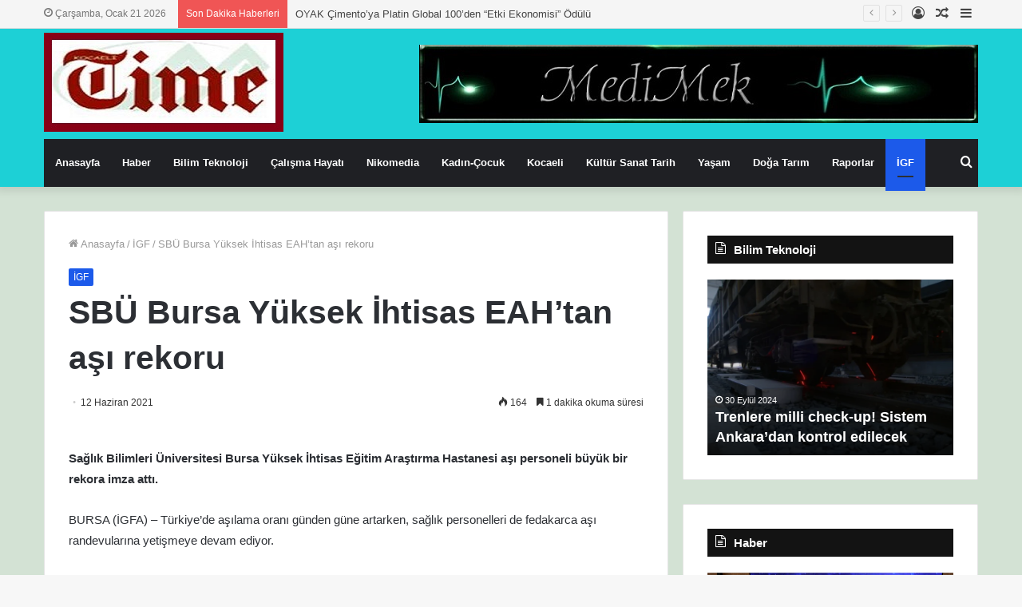

--- FILE ---
content_type: text/html; charset=UTF-8
request_url: https://kocaelitime.com/2021/06/12/sbu-bursa-yuksek-ihtisas-eahtan-asi-rekoru/
body_size: 23025
content:
<!DOCTYPE html>
<html lang="tr" class="" data-skin="light">
<head>
	<meta charset="UTF-8" />
	<link rel="profile" href="http://gmpg.org/xfn/11" />
	<title>SBÜ Bursa Yüksek İhtisas EAH’tan aşı rekoru &#8211; Kocaeli Time</title>
<meta name='robots' content='max-image-preview:large' />
<link rel='dns-prefetch' href='//www.googletagmanager.com' />
<link rel="alternate" type="application/rss+xml" title="Kocaeli Time &raquo; akışı" href="https://kocaelitime.com/feed/" />
<link rel="alternate" type="application/rss+xml" title="Kocaeli Time &raquo; yorum akışı" href="https://kocaelitime.com/comments/feed/" />
<link rel="alternate" title="oEmbed (JSON)" type="application/json+oembed" href="https://kocaelitime.com/wp-json/oembed/1.0/embed?url=https%3A%2F%2Fkocaelitime.com%2F2021%2F06%2F12%2Fsbu-bursa-yuksek-ihtisas-eahtan-asi-rekoru%2F" />
<link rel="alternate" title="oEmbed (XML)" type="text/xml+oembed" href="https://kocaelitime.com/wp-json/oembed/1.0/embed?url=https%3A%2F%2Fkocaelitime.com%2F2021%2F06%2F12%2Fsbu-bursa-yuksek-ihtisas-eahtan-asi-rekoru%2F&#038;format=xml" />
<style id='wp-img-auto-sizes-contain-inline-css' type='text/css'>
img:is([sizes=auto i],[sizes^="auto," i]){contain-intrinsic-size:3000px 1500px}
/*# sourceURL=wp-img-auto-sizes-contain-inline-css */
</style>
<style id='wp-emoji-styles-inline-css' type='text/css'>

	img.wp-smiley, img.emoji {
		display: inline !important;
		border: none !important;
		box-shadow: none !important;
		height: 1em !important;
		width: 1em !important;
		margin: 0 0.07em !important;
		vertical-align: -0.1em !important;
		background: none !important;
		padding: 0 !important;
	}
/*# sourceURL=wp-emoji-styles-inline-css */
</style>
<link rel='stylesheet' id='tie-css-base-css' href='https://kocaelitime.com/wp-content/themes/hayat-ansiklopedisi-wp%20dosya/assets/css/base.min.css?ver=5.1.0' type='text/css' media='all' />
<link rel='stylesheet' id='tie-css-styles-css' href='https://kocaelitime.com/wp-content/themes/hayat-ansiklopedisi-wp%20dosya/assets/css/style.min.css?ver=5.1.0' type='text/css' media='all' />
<link rel='stylesheet' id='tie-css-widgets-css' href='https://kocaelitime.com/wp-content/themes/hayat-ansiklopedisi-wp%20dosya/assets/css/widgets.min.css?ver=5.1.0' type='text/css' media='all' />
<link rel='stylesheet' id='tie-css-helpers-css' href='https://kocaelitime.com/wp-content/themes/hayat-ansiklopedisi-wp%20dosya/assets/css/helpers.min.css?ver=5.1.0' type='text/css' media='all' />
<link rel='stylesheet' id='tie-fontawesome5-css' href='https://kocaelitime.com/wp-content/themes/hayat-ansiklopedisi-wp%20dosya/assets/css/fontawesome.css?ver=5.1.0' type='text/css' media='all' />
<link rel='stylesheet' id='tie-css-ilightbox-css' href='https://kocaelitime.com/wp-content/themes/hayat-ansiklopedisi-wp%20dosya/assets/ilightbox/metro-black-skin/skin.css?ver=5.1.0' type='text/css' media='all' />
<link rel='stylesheet' id='tie-css-single-css' href='https://kocaelitime.com/wp-content/themes/hayat-ansiklopedisi-wp%20dosya/assets/css/single.min.css?ver=5.1.0' type='text/css' media='all' />
<link rel='stylesheet' id='tie-css-print-css' href='https://kocaelitime.com/wp-content/themes/hayat-ansiklopedisi-wp%20dosya/assets/css/print.css?ver=5.1.0' type='text/css' media='print' />
<style id='tie-css-print-inline-css' type='text/css'>
body{font-family: Arial,Helvetica,sans-serif;}.background-overlay {background-image: url(https://kocaelitime.com/wp-content/themes/hayat-ansiklopedisi-wp%20dosya/assets/images/bg-dots.png);background-color: rgba(0,0,0,0.05);}.brand-title,a:hover,.tie-popup-search-submit,#logo.text-logo a,.theme-header nav .components #search-submit:hover,.theme-header .header-nav .components > li:hover > a,.theme-header .header-nav .components li a:hover,.main-menu ul.cats-vertical li a.is-active,.main-menu ul.cats-vertical li a:hover,.main-nav li.mega-menu .post-meta a:hover,.main-nav li.mega-menu .post-box-title a:hover,.search-in-main-nav.autocomplete-suggestions a:hover,#main-nav .menu ul:not(.cats-horizontal) li:hover > a,#main-nav .menu ul li.current-menu-item:not(.mega-link-column) > a,.top-nav .menu li:hover > a,.top-nav .menu > .tie-current-menu > a,.search-in-top-nav.autocomplete-suggestions .post-title a:hover,div.mag-box .mag-box-options .mag-box-filter-links a.active,.mag-box-filter-links .flexMenu-viewMore:hover > a,.stars-rating-active,body .tabs.tabs .active > a,.video-play-icon,.spinner-circle:after,#go-to-content:hover,.comment-list .comment-author .fn,.commentlist .comment-author .fn,blockquote::before,blockquote cite,blockquote.quote-simple p,.multiple-post-pages a:hover,#story-index li .is-current,.latest-tweets-widget .twitter-icon-wrap span,.wide-slider-nav-wrapper .slide,.wide-next-prev-slider-wrapper .tie-slider-nav li:hover span,.review-final-score h3,#mobile-menu-icon:hover .menu-text,.entry a,.entry .post-bottom-meta a:hover,.comment-list .comment-content a,q a,blockquote a,.widget.tie-weather-widget .icon-basecloud-bg:after,.site-footer a:hover,.site-footer .stars-rating-active,.site-footer .twitter-icon-wrap span,.site-info a:hover{color: #1c5aea;}#instagram-link a:hover{color: #1c5aea !important;border-color: #1c5aea !important;}[type='submit'],.button,.generic-button a,.generic-button button,.theme-header .header-nav .comp-sub-menu a.button.guest-btn:hover,.theme-header .header-nav .comp-sub-menu a.checkout-button,nav.main-nav .menu > li.tie-current-menu > a,nav.main-nav .menu > li:hover > a,.main-menu .mega-links-head:after,.main-nav .mega-menu.mega-cat .cats-horizontal li a.is-active,#mobile-menu-icon:hover .nav-icon,#mobile-menu-icon:hover .nav-icon:before,#mobile-menu-icon:hover .nav-icon:after,.search-in-main-nav.autocomplete-suggestions a.button,.search-in-top-nav.autocomplete-suggestions a.button,.spinner > div,.post-cat,.pages-numbers li.current span,.multiple-post-pages > span,#tie-wrapper .mejs-container .mejs-controls,.mag-box-filter-links a:hover,.slider-arrow-nav a:not(.pagination-disabled):hover,.comment-list .reply a:hover,.commentlist .reply a:hover,#reading-position-indicator,#story-index-icon,.videos-block .playlist-title,.review-percentage .review-item span span,.tie-slick-dots li.slick-active button,.tie-slick-dots li button:hover,.digital-rating-static,.timeline-widget li a:hover .date:before,#wp-calendar #today,.posts-list-counter li:before,.cat-counter a + span,.tie-slider-nav li span:hover,.fullwidth-area .widget_tag_cloud .tagcloud a:hover,.magazine2:not(.block-head-4) .dark-widgetized-area ul.tabs a:hover,.magazine2:not(.block-head-4) .dark-widgetized-area ul.tabs .active a,.magazine1 .dark-widgetized-area ul.tabs a:hover,.magazine1 .dark-widgetized-area ul.tabs .active a,.block-head-4.magazine2 .dark-widgetized-area .tabs.tabs .active a,.block-head-4.magazine2 .dark-widgetized-area .tabs > .active a:before,.block-head-4.magazine2 .dark-widgetized-area .tabs > .active a:after,.demo_store,.demo #logo:after,.demo #sticky-logo:after,.widget.tie-weather-widget,span.video-close-btn:hover,#go-to-top,.latest-tweets-widget .slider-links .button:not(:hover){background-color: #1c5aea;color: #FFFFFF;}.tie-weather-widget .widget-title .the-subtitle,.block-head-4.magazine2 #footer .tabs .active a:hover{color: #FFFFFF;}pre,code,.pages-numbers li.current span,.theme-header .header-nav .comp-sub-menu a.button.guest-btn:hover,.multiple-post-pages > span,.post-content-slideshow .tie-slider-nav li span:hover,#tie-body .tie-slider-nav li > span:hover,.slider-arrow-nav a:not(.pagination-disabled):hover,.main-nav .mega-menu.mega-cat .cats-horizontal li a.is-active,.main-nav .mega-menu.mega-cat .cats-horizontal li a:hover,.main-menu .menu > li > .menu-sub-content{border-color: #1c5aea;}.main-menu .menu > li.tie-current-menu{border-bottom-color: #1c5aea;}.top-nav .menu li.tie-current-menu > a:before,.top-nav .menu li.menu-item-has-children:hover > a:before{border-top-color: #1c5aea;}.main-nav .main-menu .menu > li.tie-current-menu > a:before,.main-nav .main-menu .menu > li:hover > a:before{border-top-color: #FFFFFF;}header.main-nav-light .main-nav .menu-item-has-children li:hover > a:before,header.main-nav-light .main-nav .mega-menu li:hover > a:before{border-left-color: #1c5aea;}.rtl header.main-nav-light .main-nav .menu-item-has-children li:hover > a:before,.rtl header.main-nav-light .main-nav .mega-menu li:hover > a:before{border-right-color: #1c5aea;border-left-color: transparent;}.top-nav ul.menu li .menu-item-has-children:hover > a:before{border-top-color: transparent;border-left-color: #1c5aea;}.rtl .top-nav ul.menu li .menu-item-has-children:hover > a:before{border-left-color: transparent;border-right-color: #1c5aea;}::-moz-selection{background-color: #1c5aea;color: #FFFFFF;}::selection{background-color: #1c5aea;color: #FFFFFF;}circle.circle_bar{stroke: #1c5aea;}#reading-position-indicator{box-shadow: 0 0 10px rgba( 28,90,234,0.7);}#logo.text-logo a:hover,.entry a:hover,.comment-list .comment-content a:hover,.block-head-4.magazine2 .site-footer .tabs li a:hover,q a:hover,blockquote a:hover{color: #0028b8;}.button:hover,input[type='submit']:hover,.generic-button a:hover,.generic-button button:hover,a.post-cat:hover,.site-footer .button:hover,.site-footer [type='submit']:hover,.search-in-main-nav.autocomplete-suggestions a.button:hover,.search-in-top-nav.autocomplete-suggestions a.button:hover,.theme-header .header-nav .comp-sub-menu a.checkout-button:hover{background-color: #0028b8;color: #FFFFFF;}.theme-header .header-nav .comp-sub-menu a.checkout-button:not(:hover),.entry a.button{color: #FFFFFF;}#story-index.is-compact .story-index-content{background-color: #1c5aea;}#story-index.is-compact .story-index-content a,#story-index.is-compact .story-index-content .is-current{color: #FFFFFF;}#tie-body .section-title-default,#tie-body .mag-box-title,#tie-body #comments-title,#tie-body .review-box-header,#tie-body .comment-reply-title,#tie-body .comment-reply-title,#tie-body .related.products > h2,#tie-body .up-sells > h2,#tie-body .cross-sells > h2,#tie-body .cart_totals > h2,#tie-body .bbp-form legend{color: #FFFFFF;background-color: #1c5aea;}#tie-body .mag-box-filter-links > li > a,#tie-body .mag-box-title h3 a,#tie-body .block-more-button{color: #FFFFFF;}#tie-body .flexMenu-viewMore:hover > a{color: #1c5aea;}#tie-body .mag-box-filter-links > li > a:hover,#tie-body .mag-box-filter-links li > a.active{background-color: #FFFFFF;color: #1c5aea;}#tie-body .slider-arrow-nav a{border-color: rgba(#FFFFFF ,0.2);color: #FFFFFF;}#tie-body .mag-box-title a.pagination-disabled,#tie-body .mag-box-title a.pagination-disabled:hover{color: #FFFFFF !important;}#tie-body .slider-arrow-nav a:not(.pagination-disabled):hover{background-color: #FFFFFF;border-color: #FFFFFF;color: #1c5aea;}.brand-title,a:hover,.tie-popup-search-submit,#logo.text-logo a,.theme-header nav .components #search-submit:hover,.theme-header .header-nav .components > li:hover > a,.theme-header .header-nav .components li a:hover,.main-menu ul.cats-vertical li a.is-active,.main-menu ul.cats-vertical li a:hover,.main-nav li.mega-menu .post-meta a:hover,.main-nav li.mega-menu .post-box-title a:hover,.search-in-main-nav.autocomplete-suggestions a:hover,#main-nav .menu ul:not(.cats-horizontal) li:hover > a,#main-nav .menu ul li.current-menu-item:not(.mega-link-column) > a,.top-nav .menu li:hover > a,.top-nav .menu > .tie-current-menu > a,.search-in-top-nav.autocomplete-suggestions .post-title a:hover,div.mag-box .mag-box-options .mag-box-filter-links a.active,.mag-box-filter-links .flexMenu-viewMore:hover > a,.stars-rating-active,body .tabs.tabs .active > a,.video-play-icon,.spinner-circle:after,#go-to-content:hover,.comment-list .comment-author .fn,.commentlist .comment-author .fn,blockquote::before,blockquote cite,blockquote.quote-simple p,.multiple-post-pages a:hover,#story-index li .is-current,.latest-tweets-widget .twitter-icon-wrap span,.wide-slider-nav-wrapper .slide,.wide-next-prev-slider-wrapper .tie-slider-nav li:hover span,.review-final-score h3,#mobile-menu-icon:hover .menu-text,.entry a,.entry .post-bottom-meta a:hover,.comment-list .comment-content a,q a,blockquote a,.widget.tie-weather-widget .icon-basecloud-bg:after,.site-footer a:hover,.site-footer .stars-rating-active,.site-footer .twitter-icon-wrap span,.site-info a:hover{color: #1c5aea;}#instagram-link a:hover{color: #1c5aea !important;border-color: #1c5aea !important;}[type='submit'],.button,.generic-button a,.generic-button button,.theme-header .header-nav .comp-sub-menu a.button.guest-btn:hover,.theme-header .header-nav .comp-sub-menu a.checkout-button,nav.main-nav .menu > li.tie-current-menu > a,nav.main-nav .menu > li:hover > a,.main-menu .mega-links-head:after,.main-nav .mega-menu.mega-cat .cats-horizontal li a.is-active,#mobile-menu-icon:hover .nav-icon,#mobile-menu-icon:hover .nav-icon:before,#mobile-menu-icon:hover .nav-icon:after,.search-in-main-nav.autocomplete-suggestions a.button,.search-in-top-nav.autocomplete-suggestions a.button,.spinner > div,.post-cat,.pages-numbers li.current span,.multiple-post-pages > span,#tie-wrapper .mejs-container .mejs-controls,.mag-box-filter-links a:hover,.slider-arrow-nav a:not(.pagination-disabled):hover,.comment-list .reply a:hover,.commentlist .reply a:hover,#reading-position-indicator,#story-index-icon,.videos-block .playlist-title,.review-percentage .review-item span span,.tie-slick-dots li.slick-active button,.tie-slick-dots li button:hover,.digital-rating-static,.timeline-widget li a:hover .date:before,#wp-calendar #today,.posts-list-counter li:before,.cat-counter a + span,.tie-slider-nav li span:hover,.fullwidth-area .widget_tag_cloud .tagcloud a:hover,.magazine2:not(.block-head-4) .dark-widgetized-area ul.tabs a:hover,.magazine2:not(.block-head-4) .dark-widgetized-area ul.tabs .active a,.magazine1 .dark-widgetized-area ul.tabs a:hover,.magazine1 .dark-widgetized-area ul.tabs .active a,.block-head-4.magazine2 .dark-widgetized-area .tabs.tabs .active a,.block-head-4.magazine2 .dark-widgetized-area .tabs > .active a:before,.block-head-4.magazine2 .dark-widgetized-area .tabs > .active a:after,.demo_store,.demo #logo:after,.demo #sticky-logo:after,.widget.tie-weather-widget,span.video-close-btn:hover,#go-to-top,.latest-tweets-widget .slider-links .button:not(:hover){background-color: #1c5aea;color: #FFFFFF;}.tie-weather-widget .widget-title .the-subtitle,.block-head-4.magazine2 #footer .tabs .active a:hover{color: #FFFFFF;}pre,code,.pages-numbers li.current span,.theme-header .header-nav .comp-sub-menu a.button.guest-btn:hover,.multiple-post-pages > span,.post-content-slideshow .tie-slider-nav li span:hover,#tie-body .tie-slider-nav li > span:hover,.slider-arrow-nav a:not(.pagination-disabled):hover,.main-nav .mega-menu.mega-cat .cats-horizontal li a.is-active,.main-nav .mega-menu.mega-cat .cats-horizontal li a:hover,.main-menu .menu > li > .menu-sub-content{border-color: #1c5aea;}.main-menu .menu > li.tie-current-menu{border-bottom-color: #1c5aea;}.top-nav .menu li.tie-current-menu > a:before,.top-nav .menu li.menu-item-has-children:hover > a:before{border-top-color: #1c5aea;}.main-nav .main-menu .menu > li.tie-current-menu > a:before,.main-nav .main-menu .menu > li:hover > a:before{border-top-color: #FFFFFF;}header.main-nav-light .main-nav .menu-item-has-children li:hover > a:before,header.main-nav-light .main-nav .mega-menu li:hover > a:before{border-left-color: #1c5aea;}.rtl header.main-nav-light .main-nav .menu-item-has-children li:hover > a:before,.rtl header.main-nav-light .main-nav .mega-menu li:hover > a:before{border-right-color: #1c5aea;border-left-color: transparent;}.top-nav ul.menu li .menu-item-has-children:hover > a:before{border-top-color: transparent;border-left-color: #1c5aea;}.rtl .top-nav ul.menu li .menu-item-has-children:hover > a:before{border-left-color: transparent;border-right-color: #1c5aea;}::-moz-selection{background-color: #1c5aea;color: #FFFFFF;}::selection{background-color: #1c5aea;color: #FFFFFF;}circle.circle_bar{stroke: #1c5aea;}#reading-position-indicator{box-shadow: 0 0 10px rgba( 28,90,234,0.7);}#logo.text-logo a:hover,.entry a:hover,.comment-list .comment-content a:hover,.block-head-4.magazine2 .site-footer .tabs li a:hover,q a:hover,blockquote a:hover{color: #0028b8;}.button:hover,input[type='submit']:hover,.generic-button a:hover,.generic-button button:hover,a.post-cat:hover,.site-footer .button:hover,.site-footer [type='submit']:hover,.search-in-main-nav.autocomplete-suggestions a.button:hover,.search-in-top-nav.autocomplete-suggestions a.button:hover,.theme-header .header-nav .comp-sub-menu a.checkout-button:hover{background-color: #0028b8;color: #FFFFFF;}.theme-header .header-nav .comp-sub-menu a.checkout-button:not(:hover),.entry a.button{color: #FFFFFF;}#story-index.is-compact .story-index-content{background-color: #1c5aea;}#story-index.is-compact .story-index-content a,#story-index.is-compact .story-index-content .is-current{color: #FFFFFF;}#tie-body .section-title-default,#tie-body .mag-box-title,#tie-body #comments-title,#tie-body .review-box-header,#tie-body .comment-reply-title,#tie-body .comment-reply-title,#tie-body .related.products > h2,#tie-body .up-sells > h2,#tie-body .cross-sells > h2,#tie-body .cart_totals > h2,#tie-body .bbp-form legend{color: #FFFFFF;background-color: #1c5aea;}#tie-body .mag-box-filter-links > li > a,#tie-body .mag-box-title h3 a,#tie-body .block-more-button{color: #FFFFFF;}#tie-body .flexMenu-viewMore:hover > a{color: #1c5aea;}#tie-body .mag-box-filter-links > li > a:hover,#tie-body .mag-box-filter-links li > a.active{background-color: #FFFFFF;color: #1c5aea;}#tie-body .slider-arrow-nav a{border-color: rgba(#FFFFFF ,0.2);color: #FFFFFF;}#tie-body .mag-box-title a.pagination-disabled,#tie-body .mag-box-title a.pagination-disabled:hover{color: #FFFFFF !important;}#tie-body .slider-arrow-nav a:not(.pagination-disabled):hover{background-color: #FFFFFF;border-color: #FFFFFF;color: #1c5aea;}#top-nav,#top-nav .sub-menu,#top-nav .comp-sub-menu,#top-nav .ticker-content,#top-nav .ticker-swipe,.top-nav-boxed #top-nav .topbar-wrapper,.search-in-top-nav.autocomplete-suggestions,#top-nav .guest-btn:not(:hover){background-color : #f5f5f5;}#top-nav *,.search-in-top-nav.autocomplete-suggestions{border-color: rgba( 0,0,0,0.08);}#top-nav .icon-basecloud-bg:after{color: #f5f5f5;}#top-nav a:not(:hover),#top-nav input,#top-nav #search-submit,#top-nav .fa-spinner,#top-nav .dropdown-social-icons li a span,#top-nav .components > li .social-link:not(:hover) span,.search-in-top-nav.autocomplete-suggestions a{color: #444444;}#top-nav .menu-item-has-children > a:before{border-top-color: #444444;}#top-nav li .menu-item-has-children > a:before{border-top-color: transparent;border-left-color: #444444;}.rtl #top-nav .menu li .menu-item-has-children > a:before{border-left-color: transparent;border-right-color: #444444;}#top-nav input::-moz-placeholder{color: #444444;}#top-nav input:-moz-placeholder{color: #444444;}#top-nav input:-ms-input-placeholder{color: #444444;}#top-nav input::-webkit-input-placeholder{color: #444444;}#top-nav .comp-sub-menu .button:hover,#top-nav .checkout-button,.search-in-top-nav.autocomplete-suggestions .button{background-color: #1b98e0;}#top-nav a:hover,#top-nav .menu li:hover > a,#top-nav .menu > .tie-current-menu > a,#top-nav .components > li:hover > a,#top-nav .components #search-submit:hover,.search-in-top-nav.autocomplete-suggestions .post-title a:hover{color: #1b98e0;}#top-nav .comp-sub-menu .button:hover{border-color: #1b98e0;}#top-nav .tie-current-menu > a:before,#top-nav .menu .menu-item-has-children:hover > a:before{border-top-color: #1b98e0;}#top-nav .menu li .menu-item-has-children:hover > a:before{border-top-color: transparent;border-left-color: #1b98e0;}.rtl #top-nav .menu li .menu-item-has-children:hover > a:before{border-left-color: transparent;border-right-color: #1b98e0;}#top-nav .comp-sub-menu .button:hover,#top-nav .comp-sub-menu .checkout-button,.search-in-top-nav.autocomplete-suggestions .button{color: #FFFFFF;}#top-nav .comp-sub-menu .checkout-button:hover,.search-in-top-nav.autocomplete-suggestions .button:hover{background-color: #007ac2;}#top-nav,#top-nav .comp-sub-menu,#top-nav .tie-weather-widget{color: #777777;}.search-in-top-nav.autocomplete-suggestions .post-meta,.search-in-top-nav.autocomplete-suggestions .post-meta a:not(:hover){color: rgba( 119,119,119,0.7 );}#top-nav .weather-icon .icon-cloud,#top-nav .weather-icon .icon-basecloud-bg,#top-nav .weather-icon .icon-cloud-behind{color: #777777 !important;}#tie-wrapper #theme-header{background-color: #1dd0d6;}#logo.text-logo a,#logo.text-logo a:hover{color: #FFFFFF;}@media (max-width: 991px){#tie-wrapper #theme-header .logo-container.fixed-nav{background-color: rgba(29,208,214,0.95);}}@media (max-width: 991px){#tie-wrapper #theme-header .logo-container{background-color: #1dd0d6;}}#tie-container #tie-wrapper,.post-layout-8 #content{background-color: #d3e2d4;}#footer{background-color: #cbd5db;}#site-info{background-color: #d0d6db;}#footer .posts-list-counter .posts-list-items li:before{border-color: #cbd5db;}#footer .timeline-widget a .date:before{border-color: rgba(203,213,219,0.8);}#footer .footer-boxed-widget-area,#footer textarea,#footer input:not([type=submit]),#footer select,#footer code,#footer kbd,#footer pre,#footer samp,#footer .show-more-button,#footer .slider-links .tie-slider-nav span,#footer #wp-calendar,#footer #wp-calendar tbody td,#footer #wp-calendar thead th,#footer .widget.buddypress .item-options a{border-color: rgba(0,0,0,0.1);}#footer .social-statistics-widget .white-bg li.social-icons-item a,#footer .widget_tag_cloud .tagcloud a,#footer .latest-tweets-widget .slider-links .tie-slider-nav span,#footer .widget_layered_nav_filters a{border-color: rgba(0,0,0,0.1);}#footer .social-statistics-widget .white-bg li:before{background: rgba(0,0,0,0.1);}.site-footer #wp-calendar tbody td{background: rgba(0,0,0,0.02);}#footer .white-bg .social-icons-item a span.followers span,#footer .circle-three-cols .social-icons-item a .followers-num,#footer .circle-three-cols .social-icons-item a .followers-name{color: rgba(0,0,0,0.8);}#footer .timeline-widget ul:before,#footer .timeline-widget a:not(:hover) .date:before{background-color: #adb7bd;}#footer .widget-title,#footer .widget-title a:not(:hover){color: #dddddd;}#footer,#footer textarea,#footer input:not([type='submit']),#footer select,#footer #wp-calendar tbody,#footer .tie-slider-nav li span:not(:hover),#footer .widget_categories li a:before,#footer .widget_product_categories li a:before,#footer .widget_layered_nav li a:before,#footer .widget_archive li a:before,#footer .widget_nav_menu li a:before,#footer .widget_meta li a:before,#footer .widget_pages li a:before,#footer .widget_recent_entries li a:before,#footer .widget_display_forums li a:before,#footer .widget_display_views li a:before,#footer .widget_rss li a:before,#footer .widget_display_stats dt:before,#footer .subscribe-widget-content h3,#footer .about-author .social-icons a:not(:hover) span{color: #aaaaaa;}#footer post-widget-body .meta-item,#footer .post-meta,#footer .stream-title,#footer.dark-skin .timeline-widget .date,#footer .wp-caption .wp-caption-text,#footer .rss-date{color: rgba(170,170,170,0.7);}#footer input::-moz-placeholder{color: #aaaaaa;}#footer input:-moz-placeholder{color: #aaaaaa;}#footer input:-ms-input-placeholder{color: #aaaaaa;}#footer input::-webkit-input-placeholder{color: #aaaaaa;}#site-info,#site-info ul.social-icons li a:not(:hover) span{color: #999999;}#footer .site-info a:not(:hover){color: #666666;}.tie-cat-18723,.tie-cat-item-18723 > span{background-color:#e67e22 !important;color:#FFFFFF !important;}.tie-cat-18723:after{border-top-color:#e67e22 !important;}.tie-cat-18723:hover{background-color:#c86004 !important;}.tie-cat-18723:hover:after{border-top-color:#c86004 !important;}.tie-cat-18729,.tie-cat-item-18729 > span{background-color:#2ecc71 !important;color:#FFFFFF !important;}.tie-cat-18729:after{border-top-color:#2ecc71 !important;}.tie-cat-18729:hover{background-color:#10ae53 !important;}.tie-cat-18729:hover:after{border-top-color:#10ae53 !important;}.tie-cat-18730,.tie-cat-item-18730 > span{background-color:#9b59b6 !important;color:#FFFFFF !important;}.tie-cat-18730:after{border-top-color:#9b59b6 !important;}.tie-cat-18730:hover{background-color:#7d3b98 !important;}.tie-cat-18730:hover:after{border-top-color:#7d3b98 !important;}.tie-cat-18731,.tie-cat-item-18731 > span{background-color:#34495e !important;color:#FFFFFF !important;}.tie-cat-18731:after{border-top-color:#34495e !important;}.tie-cat-18731:hover{background-color:#162b40 !important;}.tie-cat-18731:hover:after{border-top-color:#162b40 !important;}.tie-cat-18733,.tie-cat-item-18733 > span{background-color:#795548 !important;color:#FFFFFF !important;}.tie-cat-18733:after{border-top-color:#795548 !important;}.tie-cat-18733:hover{background-color:#5b372a !important;}.tie-cat-18733:hover:after{border-top-color:#5b372a !important;}.tie-cat-18735,.tie-cat-item-18735 > span{background-color:#4CAF50 !important;color:#FFFFFF !important;}.tie-cat-18735:after{border-top-color:#4CAF50 !important;}.tie-cat-18735:hover{background-color:#2e9132 !important;}.tie-cat-18735:hover:after{border-top-color:#2e9132 !important;}
/*# sourceURL=tie-css-print-inline-css */
</style>
<script type="text/javascript" src="https://kocaelitime.com/wp-includes/js/jquery/jquery.min.js?ver=3.7.1" id="jquery-core-js"></script>
<script type="text/javascript" src="https://kocaelitime.com/wp-includes/js/jquery/jquery-migrate.min.js?ver=3.4.1" id="jquery-migrate-js"></script>

<!-- Site Kit tarafından eklenen Google etiketi (gtag.js) snippet&#039;i -->
<!-- Google Analytics snippet added by Site Kit -->
<script type="text/javascript" src="https://www.googletagmanager.com/gtag/js?id=GT-5TQ4P9DN" id="google_gtagjs-js" async></script>
<script type="text/javascript" id="google_gtagjs-js-after">
/* <![CDATA[ */
window.dataLayer = window.dataLayer || [];function gtag(){dataLayer.push(arguments);}
gtag("set","linker",{"domains":["kocaelitime.com"]});
gtag("js", new Date());
gtag("set", "developer_id.dZTNiMT", true);
gtag("config", "GT-5TQ4P9DN");
 window._googlesitekit = window._googlesitekit || {}; window._googlesitekit.throttledEvents = []; window._googlesitekit.gtagEvent = (name, data) => { var key = JSON.stringify( { name, data } ); if ( !! window._googlesitekit.throttledEvents[ key ] ) { return; } window._googlesitekit.throttledEvents[ key ] = true; setTimeout( () => { delete window._googlesitekit.throttledEvents[ key ]; }, 5 ); gtag( "event", name, { ...data, event_source: "site-kit" } ); }; 
//# sourceURL=google_gtagjs-js-after
/* ]]> */
</script>
<link rel="https://api.w.org/" href="https://kocaelitime.com/wp-json/" /><link rel="alternate" title="JSON" type="application/json" href="https://kocaelitime.com/wp-json/wp/v2/posts/95296" /><link rel="EditURI" type="application/rsd+xml" title="RSD" href="https://kocaelitime.com/xmlrpc.php?rsd" />

<link rel="canonical" href="https://kocaelitime.com/2021/06/12/sbu-bursa-yuksek-ihtisas-eahtan-asi-rekoru/" />
<link rel='shortlink' href='https://kocaelitime.com/?p=95296' />
<meta name="generator" content="Site Kit by Google 1.170.0" />		<meta name="abstract" content="Bir başka WordPress sitesi">
		<meta name="author" content="Editor">
		<meta name="classification" content="Genel">
		<meta name="copyright" content="Copyright Kocaeli Time - All rights Reserved.">
		<meta name="designer" content="TieLabs">
		<meta name="distribution" content="Global">
		<meta name="language" content="tr">
		<meta name="publisher" content="Kocaeli Time">
		<meta name="rating" content="General">
		<meta name="resource-type" content="Document">
		<meta name="revisit-after" content="3">
		<meta name="subject" content="Genel">
		<meta name="template" content="Jannah">
		<meta name="robots" content="index,follow">
		<meta name="example" content="custom: 2021-06-20">
<meta http-equiv="X-UA-Compatible" content="IE=edge">
<meta name="theme-color" content="#1c5aea" /><meta name="viewport" content="width=device-width, initial-scale=1.0" /><link rel="icon" href="https://kocaelitime.com/wp-content/uploads/2020/06/cropped-küçük-logo-KT-32x32.jpg" sizes="32x32" />
<link rel="icon" href="https://kocaelitime.com/wp-content/uploads/2020/06/cropped-küçük-logo-KT-192x192.jpg" sizes="192x192" />
<link rel="apple-touch-icon" href="https://kocaelitime.com/wp-content/uploads/2020/06/cropped-küçük-logo-KT-180x180.jpg" />
<meta name="msapplication-TileImage" content="https://kocaelitime.com/wp-content/uploads/2020/06/cropped-küçük-logo-KT-270x270.jpg" />
</head>

<body id="tie-body" class="wp-singular post-template-default single single-post postid-95296 single-format-standard wp-theme-hayat-ansiklopedisi-wpdosya block-head-7 magazine1 is-thumb-overlay-disabled is-desktop is-header-layout-3 has-header-ad has-header-below-ad sidebar-right has-sidebar post-layout-1 narrow-title-narrow-media has-mobile-share post-has-toggle">



<div class="background-overlay">

	<div id="tie-container" class="site tie-container">

		
		<div id="tie-wrapper">

			<div class="stream-item stream-item-above-header"></div>
<header id="theme-header" class="theme-header header-layout-3 main-nav-dark main-nav-default-dark main-nav-below main-nav-boxed has-stream-item top-nav-active top-nav-light top-nav-default-light top-nav-above has-shadow has-normal-width-logo mobile-header-default">
	
<nav id="top-nav"  class="has-date-breaking-components top-nav header-nav has-breaking-news" aria-label="İkincil Menü">
	<div class="container">
		<div class="topbar-wrapper">

			
					<div class="topbar-today-date tie-icon">
						Çarşamba, Ocak 21 2026					</div>
					
			<div class="tie-alignleft">
				
<div class="breaking controls-is-active">

	<span class="breaking-title">
		<span class="tie-icon-bolt breaking-icon" aria-hidden="true"></span>
		<span class="breaking-title-text">Son Dakika Haberleri</span>
	</span>

	<ul id="breaking-news-in-header" class="breaking-news" data-type="reveal" data-arrows="true">

		
							<li class="news-item">
								<a href="https://kocaelitime.com/2025/12/23/oyak-cimentoya-platin-global-100den-etki-ekonomisi-odulu/">OYAK Çimento&#8217;ya Platin Global 100&#8217;den &#8220;Etki Ekonomisi&#8221; Ödülü</a>
							</li>

							
							<li class="news-item">
								<a href="https://kocaelitime.com/2025/12/22/hyundai-resim-yarismasinda-oduller-sahiplerini-bekliyor/">Hyundai Resim Yarışmasında ödüller sahiplerini bekliyor</a>
							</li>

							
							<li class="news-item">
								<a href="https://kocaelitime.com/2025/12/22/turk-devrimi-sempozyumu-tamamlandi/">Türk Devrimi Sempozyumu Tamamlandı</a>
							</li>

							
							<li class="news-item">
								<a href="https://kocaelitime.com/2025/12/19/hyundai-motor-turkiyenin-yenilenen-kurumsal-web-sitesi-resmi-olarak-yayinda/">Hyundai Motor Türkiye&#8217;nin Yenilenen Kurumsal Web Sitesi Resmi Olarak Yayında</a>
							</li>

							
							<li class="news-item">
								<a href="https://kocaelitime.com/2025/12/10/hayatin-trijenerasyon-tesisine-2-odul-birden/">Hayatın Trijenerasyon Tesisine 2 Ödül Birden</a>
							</li>

							
							<li class="news-item">
								<a href="https://kocaelitime.com/2025/12/03/oyak-cimento-adana-fabrika-direktoru-mustafa-turan-everest-base-camp-tirmanisini-basariyla-tamamladi/">OYAK Çimento Adana Fabrika Direktörü Mustafa Turan Everest Base Camp Tırmanışını Başarıyla Tamamladı</a>
							</li>

							
							<li class="news-item">
								<a href="https://kocaelitime.com/2025/12/03/igsas-ve-yeditepe-universitesinden-dikey-tarim-projesi-is-birligi/">İGSAŞ ve Yeditepe Üniversitesinden Dikey Tarım Projesi İş Birliği</a>
							</li>

							
							<li class="news-item">
								<a href="https://kocaelitime.com/2025/11/25/igsas-growtech-2025te-surdurulebilir-tarim-icin-yenilikci-cozumlerini-sergiledi/">İGSAŞ, Growtech 2025’te Sürdürülebilir Tarım İçin Yenilikçi Çözümlerini Sergiledi</a>
							</li>

							
							<li class="news-item">
								<a href="https://kocaelitime.com/2025/11/10/cimentonun-200-yillik-uretim-teknolojisi-degisiyor/">Çimentonun 200 yıllık üretim teknolojisi değişiyor</a>
							</li>

							
							<li class="news-item">
								<a href="https://kocaelitime.com/2025/11/08/polisan-holding-2025-yili-ucuncu-ceyrek-finansal-sonuclarini-acikladi/">Polisan Holding, 2025 yılı üçüncü çeyrek finansal sonuçlarını açıkladı</a>
							</li>

							
	</ul>
</div><!-- #breaking /-->
			</div><!-- .tie-alignleft /-->

			<div class="tie-alignright">
				<ul class="components">	<li class="side-aside-nav-icon menu-item custom-menu-link">
		<a href="#">
			<span class="tie-icon-navicon" aria-hidden="true"></span>
			<span class="screen-reader-text">Kenar Bölmesi</span>
		</a>
	</li>
		<li class="random-post-icon menu-item custom-menu-link">
		<a href="/2021/06/12/sbu-bursa-yuksek-ihtisas-eahtan-asi-rekoru/?random-post=1" class="random-post" title="Rastgele Makale" rel="nofollow">
			<span class="tie-icon-random" aria-hidden="true"></span>
			<span class="screen-reader-text">Rastgele Makale</span>
		</a>
	</li>
	
	
		<li class=" popup-login-icon menu-item custom-menu-link">
			<a href="#" class="lgoin-btn tie-popup-trigger">
				<span class="tie-icon-author" aria-hidden="true"></span>
				<span class="screen-reader-text">Kayıt Ol</span>			</a>
		</li>

			</ul><!-- Components -->			</div><!-- .tie-alignright /-->

		</div><!-- .topbar-wrapper /-->
	</div><!-- .container /-->
</nav><!-- #top-nav /-->

<div class="container header-container">
	<div class="tie-row logo-row">

		
		<div class="logo-wrapper">
			<div class="tie-col-md-4 logo-container clearfix">
				<div id="mobile-header-components-area_1" class="mobile-header-components"><ul class="components"><li class="mobile-component_menu custom-menu-link"><a href="#" id="mobile-menu-icon" class="menu-text-wrapper"><span class="tie-mobile-menu-icon nav-icon is-layout-1"></span><span class="menu-text">Menü</span></a></li> <li class="mobile-component_login custom-menu-link">
				<a href="#" class="lgoin-btn tie-popup-trigger">
					<span class="tie-icon-author" aria-hidden="true"></span>
					<span class="screen-reader-text">Kayıt Ol</span>
				</a>
			</li></ul></div>
		<div id="logo" class="image-logo" style="margin-top: 5px; margin-bottom: 5px;">

			
			<a title="Kocaeli Time" href="https://kocaelitime.com/">
				
				<picture class="tie-logo-default tie-logo-picture">
					<source class="tie-logo-source-default tie-logo-source" srcset="https://kocaelitime.com/wp-content/uploads/2021/04/Kocaeli-Time-logo2.jpg">
					<img class="tie-logo-img-default tie-logo-img" src="https://kocaelitime.com/wp-content/uploads/2021/04/Kocaeli-Time-logo2.jpg" alt="Kocaeli Time" width="300" height="124" style="max-height:124px; width: auto;" />
				</picture>
						</a>

			
		</div><!-- #logo /-->

					</div><!-- .tie-col /-->
		</div><!-- .logo-wrapper /-->

		<div class="tie-col-md-8 stream-item stream-item-top-wrapper"><div class="stream-item-top">
					<a href="https://medimek.com.tr/" title="" target="_blank" >
						<img src="https://kocaelitime.com/wp-content/uploads/2022/05/medimek.jpg" alt="" width="728" height="91" />
					</a>
				</div></div><!-- .tie-col /-->
	</div><!-- .tie-row /-->
</div><!-- .container /-->

<div class="main-nav-wrapper">
	<nav id="main-nav"  class="main-nav header-nav"  aria-label="Birincil Menü">
		<div class="container">

			<div class="main-menu-wrapper">

				
				<div id="menu-components-wrap">

					
					<div class="main-menu main-menu-wrap tie-alignleft">
						<div id="main-nav-menu" class="main-menu header-menu"><ul id="menu-haber-kategori" class="menu" role="menubar"><li id="menu-item-46020" class="menu-item menu-item-type-custom menu-item-object-custom menu-item-home menu-item-46020"><a href="https://kocaelitime.com">Anasayfa</a></li>
<li id="menu-item-46007" class="menu-item menu-item-type-taxonomy menu-item-object-category menu-item-46007"><a href="https://kocaelitime.com/kategori/haber/">Haber</a></li>
<li id="menu-item-46018" class="menu-item menu-item-type-taxonomy menu-item-object-category menu-item-46018"><a href="https://kocaelitime.com/kategori/bilim-teknoloji/">Bilim Teknoloji</a></li>
<li id="menu-item-46015" class="menu-item menu-item-type-taxonomy menu-item-object-category menu-item-46015"><a href="https://kocaelitime.com/kategori/calisma-hayati/">Çalışma Hayatı</a></li>
<li id="menu-item-46011" class="menu-item menu-item-type-taxonomy menu-item-object-category menu-item-46011"><a href="https://kocaelitime.com/kategori/nicomedia/">Nikomedia</a></li>
<li id="menu-item-46009" class="menu-item menu-item-type-taxonomy menu-item-object-category menu-item-46009"><a href="https://kocaelitime.com/kategori/kadin-cocuk/">Kadın-Çocuk</a></li>
<li id="menu-item-46008" class="menu-item menu-item-type-taxonomy menu-item-object-category menu-item-46008"><a href="https://kocaelitime.com/kategori/kocaeli/">Kocaeli</a></li>
<li id="menu-item-46016" class="menu-item menu-item-type-taxonomy menu-item-object-category menu-item-46016"><a href="https://kocaelitime.com/kategori/kultur-sanat-tarih/">Kültür Sanat Tarih</a></li>
<li id="menu-item-55427" class="menu-item menu-item-type-taxonomy menu-item-object-category menu-item-55427"><a href="https://kocaelitime.com/kategori/yasam/">Yaşam</a></li>
<li id="menu-item-46010" class="menu-item menu-item-type-taxonomy menu-item-object-category menu-item-46010"><a href="https://kocaelitime.com/kategori/doga-tarim/">Doğa Tarım</a></li>
<li id="menu-item-46013" class="menu-item menu-item-type-taxonomy menu-item-object-category menu-item-46013"><a href="https://kocaelitime.com/kategori/raporlar/">Raporlar</a></li>
<li id="menu-item-78035" class="menu-item menu-item-type-taxonomy menu-item-object-category current-post-ancestor current-menu-parent current-post-parent menu-item-78035 tie-current-menu"><a href="https://kocaelitime.com/kategori/igf/">İGF</a></li>
</ul></div>					</div><!-- .main-menu.tie-alignleft /-->

					<ul class="components">		<li class="search-compact-icon menu-item custom-menu-link">
			<a href="#" class="tie-search-trigger">
				<span class="tie-icon-search tie-search-icon" aria-hidden="true"></span>
				<span class="screen-reader-text">Arama yap ...</span>
			</a>
		</li>
		</ul><!-- Components -->
				</div><!-- #menu-components-wrap /-->
			</div><!-- .main-menu-wrapper /-->
		</div><!-- .container /-->
	</nav><!-- #main-nav /-->
</div><!-- .main-nav-wrapper /-->

</header>

<div class="stream-item stream-item-below-header"></div><div id="content" class="site-content container"><div id="main-content-row" class="tie-row main-content-row">

<div class="main-content tie-col-md-8 tie-col-xs-12" role="main">

	
	<article id="the-post" class="container-wrapper post-content">

		
<header class="entry-header-outer">

	<nav id="breadcrumb"><a href="https://kocaelitime.com/"><span class="tie-icon-home" aria-hidden="true"></span> Anasayfa</a><em class="delimiter">/</em><a href="https://kocaelitime.com/kategori/igf/">İGF</a><em class="delimiter">/</em><span class="current">SBÜ Bursa Yüksek İhtisas EAH’tan aşı rekoru</span></nav><script type="application/ld+json">{"@context":"http:\/\/schema.org","@type":"BreadcrumbList","@id":"#Breadcrumb","itemListElement":[{"@type":"ListItem","position":1,"item":{"name":"Anasayfa","@id":"https:\/\/kocaelitime.com\/"}},{"@type":"ListItem","position":2,"item":{"name":"\u0130GF","@id":"https:\/\/kocaelitime.com\/kategori\/igf\/"}}]}</script>
	<div class="entry-header">

		<span class="post-cat-wrap"><a class="post-cat tie-cat-23977" href="https://kocaelitime.com/kategori/igf/">İGF</a></span>
		<h1 class="post-title entry-title">SBÜ Bursa Yüksek İhtisas EAH’tan aşı rekoru</h1>

		<div id="single-post-meta" class="post-meta clearfix"><span class="date meta-item tie-icon">12 Haziran 2021</span><div class="tie-alignright"><span class="meta-views meta-item "><span class="tie-icon-fire" aria-hidden="true"></span> 164 </span><span class="meta-reading-time meta-item"><span class="tie-icon-bookmark" aria-hidden="true"></span> 1 dakika okuma süresi</span> </div></div><!-- .post-meta -->	</div><!-- .entry-header /-->

	
	
</header><!-- .entry-header-outer /-->


		<div class="entry-content entry clearfix">

			
			<p></p>
<p><strong>Sağlık Bilimleri Üniversitesi Bursa Yüksek İhtisas Eğitim Araştırma Hastanesi aşı personeli büyük bir rekora imza attı.</strong></p>
<p>BURSA (İGFA) &#8211; Türkiye&#8217;de aşılama oranı günden güne artarken, sağlık personelleri de fedakarca aşı randevularına yetişmeye devam ediyor. </p>
<p>Sağlık Bakanı Fahrettin Koca&#8217;nın dün gece yapmış olduğu açıklamada, &#8220;Saat 23.59. Son 24 saat içinde toplam 597.647 doz aşı yapıldı. Bu vakte kadar çalışan arkadaşlarımıza, aşı randevusunu aksatmayan vatandaşlarımıza binlerce teşekkür! Aşı, fedakârlık, planlama: Hepsi var, sorun yok&#8221; ifadelerini kullanmıştı!</p>
<p>Sağlık Bilimleri Üniversitesi Bursa Yüksek İhtisas Eğitim Araştırma Hastanesi personeli de olağanüstü gayretle önemli bir rekora imza attı. Hastanenin sosyal medya hesabından yapılan açıklamada ise, &#8220;Gece saat 00:09’da çekilen bu fotoğraf da bizim dün itibariyle bir günde 2455 aşı yaparak rekor kıran aşı kahramanlarımızın yorgun ama gururlu pozu. Bu güce güvenin&#8221; ifadeleri kullanıldı. </p>

			<div class="post-bottom-meta post-bottom-tags post-tags-modern"><div class="post-bottom-meta-title"><span class="tie-icon-tags" aria-hidden="true"></span> Etiketler</div><span class="tagcloud"><a href="https://kocaelitime.com/etiket/akar-haberleri/" rel="tag">Akar Haberleri</a> <a href="https://kocaelitime.com/etiket/akarhaber/" rel="tag">Akarhaber</a> <a href="https://kocaelitime.com/etiket/cocuk-dunyasi/" rel="tag">Çocuk dünyası</a> <a href="https://kocaelitime.com/etiket/destinasyon/" rel="tag">destinasyon</a> <a href="https://kocaelitime.com/etiket/doga-haberleri/" rel="tag">Doğa haberleri</a> <a href="https://kocaelitime.com/etiket/dunya-haberleri/" rel="tag">Dünya haberleri</a> <a href="https://kocaelitime.com/etiket/ensonhaber/" rel="tag">ensonhaber</a> <a href="https://kocaelitime.com/etiket/ermeni-raporu/" rel="tag">Ermeni Raporu</a> <a href="https://kocaelitime.com/etiket/farkindalik/" rel="tag">Farkındalık</a> <a href="https://kocaelitime.com/etiket/guncel-haberler/" rel="tag">Güncel haberler</a> <a href="https://kocaelitime.com/etiket/igf-haberleri/" rel="tag">İGF Haberleri</a> <a href="https://kocaelitime.com/etiket/izmit-belediyesi/" rel="tag">İzmit belediyesi</a> <a href="https://kocaelitime.com/etiket/izmit-haberleri/" rel="tag">İzmit haberleri</a> <a href="https://kocaelitime.com/etiket/kadin-ve-moda/" rel="tag">Kadın ve moda</a> <a href="https://kocaelitime.com/etiket/kocaeli-buyuksehir/" rel="tag">Kocaeli Büyükşehir</a> <a href="https://kocaelitime.com/etiket/kocaeli-haberleri/" rel="tag">Kocaeli haberleri</a> <a href="https://kocaelitime.com/etiket/kocaelikent/" rel="tag">Kocaelikent</a> <a href="https://kocaelitime.com/etiket/kocaelitime/" rel="tag">Kocaelitime</a> <a href="https://kocaelitime.com/etiket/kultur-haberleri/" rel="tag">Kültür haberleri</a> <a href="https://kocaelitime.com/etiket/nicomedia/" rel="tag">Nicomedia</a> <a href="https://kocaelitime.com/etiket/nutuk/" rel="tag">Nutuk</a> <a href="https://kocaelitime.com/etiket/politika-haberleri/" rel="tag">Politika haberleri</a> <a href="https://kocaelitime.com/etiket/raporlar/" rel="tag">Raporlar</a> <a href="https://kocaelitime.com/etiket/saglik-haberleri/" rel="tag">Sağlık haberleri</a> <a href="https://kocaelitime.com/etiket/sanat-haberleri/" rel="tag">Sanat haberleri</a> <a href="https://kocaelitime.com/etiket/saydamajans/" rel="tag">Saydamajans</a> <a href="https://kocaelitime.com/etiket/siyaset-haberleri/" rel="tag">Siyaset haberleri</a> <a href="https://kocaelitime.com/etiket/spor-haberleri/" rel="tag">Spor haberleri</a> <a href="https://kocaelitime.com/etiket/tarih-haberleri/" rel="tag">Tarih haberleri</a> <a href="https://kocaelitime.com/etiket/tarim-haberleri/" rel="tag">Tarım haberleri</a> <a href="https://kocaelitime.com/etiket/tatil-yerleri/" rel="tag">Tatil yerleri</a> <a href="https://kocaelitime.com/etiket/teknoloji-haberleri/" rel="tag">Teknoloji haberleri</a> <a href="https://kocaelitime.com/etiket/turizm-haberleri/" rel="tag">Turizm haberleri</a> <a href="https://kocaelitime.com/etiket/ulusal-haberler/" rel="tag">ulusal haberler</a> <a href="https://kocaelitime.com/etiket/yerel-haberler/" rel="tag">Yerel Haberler</a></span></div>
		</div><!-- .entry-content /-->

				<div id="post-extra-info">
			<div class="theiaStickySidebar">
				<div id="single-post-meta" class="post-meta clearfix"><span class="date meta-item tie-icon">12 Haziran 2021</span><div class="tie-alignright"><span class="meta-views meta-item "><span class="tie-icon-fire" aria-hidden="true"></span> 164 </span><span class="meta-reading-time meta-item"><span class="tie-icon-bookmark" aria-hidden="true"></span> 1 dakika okuma süresi</span> </div></div><!-- .post-meta -->			</div>
		</div>

		<div class="clearfix"></div>
		<script id="tie-schema-json" type="application/ld+json">{"@context":"http:\/\/schema.org","@type":"NewsArticle","dateCreated":"2021-06-12T07:50:52+03:00","datePublished":"2021-06-12T07:50:52+03:00","dateModified":"2021-06-20T00:43:31+03:00","headline":"SB\u00dc Bursa Y\u00fcksek \u0130htisas EAH\u2019tan a\u015f\u0131 rekoru","name":"SB\u00dc Bursa Y\u00fcksek \u0130htisas EAH\u2019tan a\u015f\u0131 rekoru","keywords":"Akar Haberleri,Akarhaber,\u00c7ocuk d\u00fcnyas\u0131,destinasyon,Do\u011fa haberleri,D\u00fcnya haberleri,ensonhaber,Ermeni Raporu,Fark\u0131ndal\u0131k,G\u00fcncel haberler,\u0130GF Haberleri,\u0130zmit belediyesi,\u0130zmit haberleri,Kad\u0131n ve moda,Kocaeli B\u00fcy\u00fck\u015fehir,Kocaeli haberleri,Kocaelikent,Kocaelitime,K\u00fclt\u00fcr haberleri,Nicomedia,Nutuk,Politika haberleri,Raporlar,Sa\u011fl\u0131k haberleri,Sanat haberleri,Saydamajans,Siyaset haberleri,Spor haberleri,Tarih haberleri,Tar\u0131m haberleri,Tatil yerleri,Teknoloji haberleri,Turizm haberleri,ulusal haberler,Yerel Haberler","url":"https:\/\/kocaelitime.com\/2021\/06\/12\/sbu-bursa-yuksek-ihtisas-eahtan-asi-rekoru\/","description":"Sa\u011fl\u0131k Bilimleri \u00dcniversitesi Bursa Y\u00fcksek \u0130htisas E\u011fitim Ara\u015ft\u0131rma Hastanesi a\u015f\u0131 personeli b\u00fcy\u00fck bir rekora imza att\u0131. BURSA (\u0130GFA) - T\u00fcrkiye'de a\u015f\u0131lama oran\u0131 g\u00fcnden g\u00fcne artarken, sa\u011fl\u0131k personeller","copyrightYear":"2021","articleSection":"\u0130GF","articleBody":"\nSa\u011fl\u0131k Bilimleri \u00dcniversitesi Bursa Y\u00fcksek \u0130htisas E\u011fitim Ara\u015ft\u0131rma Hastanesi a\u015f\u0131 personeli b\u00fcy\u00fck bir rekora imza att\u0131.\n\n\n\nBURSA (\u0130GFA) - T\u00fcrkiye'de a\u015f\u0131lama oran\u0131 g\u00fcnden g\u00fcne artarken, sa\u011fl\u0131k personelleri de fedakarca a\u015f\u0131 randevular\u0131na yeti\u015fmeye devam ediyor. \n\n\n\nSa\u011fl\u0131k Bakan\u0131 Fahrettin Koca'n\u0131n d\u00fcn gece yapm\u0131\u015f oldu\u011fu a\u00e7\u0131klamada, \"Saat 23.59. Son 24 saat i\u00e7inde toplam 597.647 doz a\u015f\u0131 yap\u0131ld\u0131. Bu vakte kadar \u00e7al\u0131\u015fan arkada\u015flar\u0131m\u0131za, a\u015f\u0131 randevusunu aksatmayan vatanda\u015flar\u0131m\u0131za binlerce te\u015fekk\u00fcr! A\u015f\u0131, fedak\u00e2rl\u0131k, planlama: Hepsi var, sorun yok\" ifadelerini kullanm\u0131\u015ft\u0131!\n\n\n\nSa\u011fl\u0131k Bilimleri \u00dcniversitesi Bursa Y\u00fcksek \u0130htisas E\u011fitim Ara\u015ft\u0131rma Hastanesi personeli de ola\u011fan\u00fcst\u00fc gayretle \u00f6nemli bir rekora imza att\u0131. Hastanenin sosyal medya hesab\u0131ndan yap\u0131lan a\u00e7\u0131klamada ise, \"Gece saat 00:09\u2019da \u00e7ekilen bu foto\u011fraf da bizim d\u00fcn itibariyle bir g\u00fcnde 2455 a\u015f\u0131 yaparak rekor k\u0131ran a\u015f\u0131 kahramanlar\u0131m\u0131z\u0131n yorgun ama gururlu pozu. Bu g\u00fcce g\u00fcvenin\" ifadeleri kullan\u0131ld\u0131. ","publisher":{"@id":"#Publisher","@type":"Organization","name":"Kocaeli Time","logo":{"@type":"ImageObject","url":"https:\/\/kocaelitime.com\/wp-content\/uploads\/2021\/04\/Kocaeli-Time-logo2.jpg"}},"sourceOrganization":{"@id":"#Publisher"},"copyrightHolder":{"@id":"#Publisher"},"mainEntityOfPage":{"@type":"WebPage","@id":"https:\/\/kocaelitime.com\/2021\/06\/12\/sbu-bursa-yuksek-ihtisas-eahtan-asi-rekoru\/","breadcrumb":{"@id":"#Breadcrumb"}},"author":{"@type":"Person","name":"Editor","url":"https:\/\/kocaelitime.com\/author\/editor\/"}}</script>
		<div class="toggle-post-content clearfix">
			<a id="toggle-post-button" class="button" href="#">
				Daha Fazla Göster <span class="tie-icon-angle-down"></span>
			</a>
		</div><!-- .toggle-post-content -->
		<script type="text/javascript">
			var $thisPost = document.getElementById('the-post');
			$thisPost = $thisPost.querySelector('.entry');

			var $thisButton = document.getElementById('toggle-post-button');
			$thisButton.addEventListener( 'click', function(e){
				$thisPost.classList.add('is-expanded');
				$thisButton.parentNode.removeChild($thisButton);
				e.preventDefault();
			});
		</script>
		
		<div id="share-buttons-bottom" class="share-buttons share-buttons-bottom">
			<div class="share-links ">
				
				<a href="https://www.facebook.com/sharer.php?u=https://kocaelitime.com/2021/06/12/sbu-bursa-yuksek-ihtisas-eahtan-asi-rekoru/" rel="external noopener nofollow" title="Facebook" target="_blank" class="facebook-share-btn  large-share-button" data-raw="https://www.facebook.com/sharer.php?u={post_link}">
					<span class="share-btn-icon tie-icon-facebook"></span> <span class="social-text">Facebook</span>
				</a>
				<a href="https://twitter.com/intent/tweet?text=SB%C3%9C%20Bursa%20Y%C3%BCksek%20%C4%B0htisas%20EAH%E2%80%99tan%20a%C5%9F%C4%B1%20rekoru&#038;url=https://kocaelitime.com/2021/06/12/sbu-bursa-yuksek-ihtisas-eahtan-asi-rekoru/" rel="external noopener nofollow" title="Twitter" target="_blank" class="twitter-share-btn  large-share-button" data-raw="https://twitter.com/intent/tweet?text={post_title}&amp;url={post_link}">
					<span class="share-btn-icon tie-icon-twitter"></span> <span class="social-text">Twitter</span>
				</a>
				<a href="https://www.linkedin.com/shareArticle?mini=true&#038;url=https://kocaelitime.com/2021/06/12/sbu-bursa-yuksek-ihtisas-eahtan-asi-rekoru/&#038;title=SB%C3%9C%20Bursa%20Y%C3%BCksek%20%C4%B0htisas%20EAH%E2%80%99tan%20a%C5%9F%C4%B1%20rekoru" rel="external noopener nofollow" title="LinkedIn" target="_blank" class="linkedin-share-btn " data-raw="https://www.linkedin.com/shareArticle?mini=true&amp;url={post_full_link}&amp;title={post_title}">
					<span class="share-btn-icon tie-icon-linkedin"></span> <span class="screen-reader-text">LinkedIn</span>
				</a>
				<a href="https://pinterest.com/pin/create/button/?url=https://kocaelitime.com/2021/06/12/sbu-bursa-yuksek-ihtisas-eahtan-asi-rekoru/&#038;description=SB%C3%9C%20Bursa%20Y%C3%BCksek%20%C4%B0htisas%20EAH%E2%80%99tan%20a%C5%9F%C4%B1%20rekoru&#038;media=" rel="external noopener nofollow" title="Pinterest" target="_blank" class="pinterest-share-btn " data-raw="https://pinterest.com/pin/create/button/?url={post_link}&amp;description={post_title}&amp;media={post_img}">
					<span class="share-btn-icon tie-icon-pinterest"></span> <span class="screen-reader-text">Pinterest</span>
				</a>
				<a href="https://api.whatsapp.com/send?text=SB%C3%9C%20Bursa%20Y%C3%BCksek%20%C4%B0htisas%20EAH%E2%80%99tan%20a%C5%9F%C4%B1%20rekoru%20https://kocaelitime.com/2021/06/12/sbu-bursa-yuksek-ihtisas-eahtan-asi-rekoru/" rel="external noopener nofollow" title="WhatsApp" target="_blank" class="whatsapp-share-btn " data-raw="https://api.whatsapp.com/send?text={post_title}%20{post_link}">
					<span class="share-btn-icon tie-icon-whatsapp"></span> <span class="screen-reader-text">WhatsApp</span>
				</a>
				<a href="mailto:?subject=SB%C3%9C%20Bursa%20Y%C3%BCksek%20%C4%B0htisas%20EAH%E2%80%99tan%20a%C5%9F%C4%B1%20rekoru&#038;body=https://kocaelitime.com/2021/06/12/sbu-bursa-yuksek-ihtisas-eahtan-asi-rekoru/" rel="external noopener nofollow" title="E-Posta ile paylaş" target="_blank" class="email-share-btn " data-raw="mailto:?subject={post_title}&amp;body={post_link}">
					<span class="share-btn-icon tie-icon-envelope"></span> <span class="screen-reader-text">E-Posta ile paylaş</span>
				</a>
				<a href="#" rel="external noopener nofollow" title="Yazdır" target="_blank" class="print-share-btn " data-raw="#">
					<span class="share-btn-icon tie-icon-print"></span> <span class="screen-reader-text">Yazdır</span>
				</a>			</div><!-- .share-links /-->
		</div><!-- .share-buttons /-->

		
	</article><!-- #the-post /-->

	
	<div class="post-components">

		
	<div id="read-next-block" class="container-wrapper read-next-slider-50">
		<h2 class="read-next-block-title">Sonrakini Oku</h2>
		
			<section id="tie-read-next" class="slider-area mag-box">

				
				<div class="slider-area-inner">

					<div id="tie-main-slider-50-read-next" class="tie-main-slider main-slider wide-slider-with-navfor-wrapper wide-slider-wrapper slider-vertical-navigation tie-slick-slider-wrapper" data-slider-id="50"  data-autoplay="true" data-speed="3000">

						
						<div class="main-slider-inner">

							
								<div class="container slider-main-container">
									<div class="tie-slick-slider">
										<ul class="tie-slider-nav"></ul>

										<div style="background-image: url(https://kocaelitime.com/wp-content/uploads/r2U85k054GG1Tr.webp)" class="slide slide-id-212447 tie-slide-1">
					<a href="https://kocaelitime.com/2024/10/17/adiyamanda-depremde-panikleyerek-bayginlik-gecirdi/" class="all-over-thumb-link" aria-label="Adıyaman&#8217;da depremde panikleyerek baygınlık geçirdi"></a>
					<div class="thumb-overlay"><div class="container"><span class="post-cat-wrap"><a class="post-cat tie-cat-23977" href="https://kocaelitime.com/kategori/igf/">İGF</a></span><div class="thumb-content"><div class="thumb-meta"><span class="date meta-item tie-icon">17 Ekim 2024</span></div>
				<h2 class="thumb-title"><a href="https://kocaelitime.com/2024/10/17/adiyamanda-depremde-panikleyerek-bayginlik-gecirdi/">Adıyaman&#8217;da depremde panikleyerek baygınlık geçirdi</a></h2>
			</div> <!-- .thumb-content /--></div><!-- .container -->
					</div><!-- .thumb-overlay /-->
				</div><!-- .slide || .grid-item /-->
			<div style="background-image: url(https://kocaelitime.com/wp-content/uploads/58rkG778Ur6GT.webp)" class="slide slide-id-212435 tie-slide-2">
					<a href="https://kocaelitime.com/2024/10/17/bursa-osmangazide-iklim-degisikliginin-etkileri-konusuldu/" class="all-over-thumb-link" aria-label="Bursa Osmangazi’de iklim değişikliğinin etkileri konuşuldu"></a>
					<div class="thumb-overlay"><div class="container"><span class="post-cat-wrap"><a class="post-cat tie-cat-23977" href="https://kocaelitime.com/kategori/igf/">İGF</a></span><div class="thumb-content"><div class="thumb-meta"><span class="date meta-item tie-icon">17 Ekim 2024</span></div>
				<h2 class="thumb-title"><a href="https://kocaelitime.com/2024/10/17/bursa-osmangazide-iklim-degisikliginin-etkileri-konusuldu/">Bursa Osmangazi’de iklim değişikliğinin etkileri konuşuldu</a></h2>
			</div> <!-- .thumb-content /--></div><!-- .container -->
					</div><!-- .thumb-overlay /-->
				</div><!-- .slide || .grid-item /-->
			<div style="background-image: url(https://kocaelitime.com/wp-content/uploads/T5Gr2G6r746kU5.webp)" class="slide slide-id-212425 tie-slide-3">
					<a href="https://kocaelitime.com/2024/10/17/mobil-operatorlerden-ortak-aciklama/" class="all-over-thumb-link" aria-label="Mobil operatörlerden ortak açıklama"></a>
					<div class="thumb-overlay"><div class="container"><span class="post-cat-wrap"><a class="post-cat tie-cat-23977" href="https://kocaelitime.com/kategori/igf/">İGF</a></span><div class="thumb-content"><div class="thumb-meta"><span class="date meta-item tie-icon">17 Ekim 2024</span></div>
				<h2 class="thumb-title"><a href="https://kocaelitime.com/2024/10/17/mobil-operatorlerden-ortak-aciklama/">Mobil operatörlerden ortak açıklama</a></h2>
			</div> <!-- .thumb-content /--></div><!-- .container -->
					</div><!-- .thumb-overlay /-->
				</div><!-- .slide || .grid-item /-->
			<div style="background-image: url(https://kocaelitime.com/wp-content/uploads/8r168T3GrUk9G9.webp)" class="slide slide-id-212405 tie-slide-4">
					<a href="https://kocaelitime.com/2024/10/17/49-milyar-tl-evde-bakim-destekleri-hesaplarda/" class="all-over-thumb-link" aria-label="4,9 milyar TL &#8216;Evde Bakım&#8217; destekleri hesaplarda"></a>
					<div class="thumb-overlay"><div class="container"><span class="post-cat-wrap"><a class="post-cat tie-cat-23977" href="https://kocaelitime.com/kategori/igf/">İGF</a></span><div class="thumb-content"><div class="thumb-meta"><span class="date meta-item tie-icon">17 Ekim 2024</span></div>
				<h2 class="thumb-title"><a href="https://kocaelitime.com/2024/10/17/49-milyar-tl-evde-bakim-destekleri-hesaplarda/">4,9 milyar TL &#8216;Evde Bakım&#8217; destekleri hesaplarda</a></h2>
			</div> <!-- .thumb-content /--></div><!-- .container -->
					</div><!-- .thumb-overlay /-->
				</div><!-- .slide || .grid-item /-->
			<div style="background-image: url(https://kocaelitime.com/wp-content/uploads/75k7r011GGrUT.webp)" class="slide slide-id-212391 tie-slide-5">
					<a href="https://kocaelitime.com/2024/10/17/devlet-opera-ve-balesinde-istihdam-firsati/" class="all-over-thumb-link" aria-label="Devlet Opera ve Balesi&#8217;nde istihdam fırsatı"></a>
					<div class="thumb-overlay"><div class="container"><span class="post-cat-wrap"><a class="post-cat tie-cat-23977" href="https://kocaelitime.com/kategori/igf/">İGF</a></span><div class="thumb-content"><div class="thumb-meta"><span class="date meta-item tie-icon">17 Ekim 2024</span></div>
				<h2 class="thumb-title"><a href="https://kocaelitime.com/2024/10/17/devlet-opera-ve-balesinde-istihdam-firsati/">Devlet Opera ve Balesi&#8217;nde istihdam fırsatı</a></h2>
			</div> <!-- .thumb-content /--></div><!-- .container -->
					</div><!-- .thumb-overlay /-->
				</div><!-- .slide || .grid-item /-->
			<div style="background-image: url(https://kocaelitime.com/wp-content/uploads/k4rTr9G7U1025G.webp)" class="slide slide-id-212375 tie-slide-6">
					<a href="https://kocaelitime.com/2024/10/17/bursa-orman-mudanya-kirsalinda-defne-sahalarini-iyilestirecek/" class="all-over-thumb-link" aria-label="Bursa Orman, Mudanya kırsalında defne sahalarını iyileştirecek"></a>
					<div class="thumb-overlay"><div class="container"><span class="post-cat-wrap"><a class="post-cat tie-cat-23977" href="https://kocaelitime.com/kategori/igf/">İGF</a></span><div class="thumb-content"><div class="thumb-meta"><span class="date meta-item tie-icon">17 Ekim 2024</span></div>
				<h2 class="thumb-title"><a href="https://kocaelitime.com/2024/10/17/bursa-orman-mudanya-kirsalinda-defne-sahalarini-iyilestirecek/">Bursa Orman, Mudanya kırsalında defne sahalarını iyileştirecek</a></h2>
			</div> <!-- .thumb-content /--></div><!-- .container -->
					</div><!-- .thumb-overlay /-->
				</div><!-- .slide || .grid-item /-->
			<div style="background-image: url(https://kocaelitime.com/wp-content/uploads/7925rGk75rTGU.webp)" class="slide slide-id-212330 tie-slide-1">
					<a href="https://kocaelitime.com/2024/09/30/bursada-altin-zeytin-gorucuye-cikti/" class="all-over-thumb-link" aria-label="Bursa&#8217;da &#8216;altın zeytin&#8217; görücüye çıktı"></a>
					<div class="thumb-overlay"><div class="container"><span class="post-cat-wrap"><a class="post-cat tie-cat-23977" href="https://kocaelitime.com/kategori/igf/">İGF</a></span><div class="thumb-content"><div class="thumb-meta"><span class="date meta-item tie-icon">30 Eylül 2024</span></div>
				<h2 class="thumb-title"><a href="https://kocaelitime.com/2024/09/30/bursada-altin-zeytin-gorucuye-cikti/">Bursa&#8217;da &#8216;altın zeytin&#8217; görücüye çıktı</a></h2>
			</div> <!-- .thumb-content /--></div><!-- .container -->
					</div><!-- .thumb-overlay /-->
				</div><!-- .slide || .grid-item /-->
			<div style="background-image: url(https://kocaelitime.com/wp-content/uploads/U0r40GTr27G7k.webp)" class="slide slide-id-212322 tie-slide-2">
					<a href="https://kocaelitime.com/2024/09/30/son-bir-haftada-trafikte-475-bin-araca-surucuye-islem/" class="all-over-thumb-link" aria-label="Son bir haftada trafikte 475 bin araca/sürücüye işlem"></a>
					<div class="thumb-overlay"><div class="container"><span class="post-cat-wrap"><a class="post-cat tie-cat-23977" href="https://kocaelitime.com/kategori/igf/">İGF</a></span><div class="thumb-content"><div class="thumb-meta"><span class="date meta-item tie-icon">30 Eylül 2024</span></div>
				<h2 class="thumb-title"><a href="https://kocaelitime.com/2024/09/30/son-bir-haftada-trafikte-475-bin-araca-surucuye-islem/">Son bir haftada trafikte 475 bin araca/sürücüye işlem</a></h2>
			</div> <!-- .thumb-content /--></div><!-- .container -->
					</div><!-- .thumb-overlay /-->
				</div><!-- .slide || .grid-item /-->
			<div style="background-image: url(https://kocaelitime.com/wp-content/uploads/0rT18U7304GkGr.webp)" class="slide slide-id-212312 tie-slide-3">
					<a href="https://kocaelitime.com/2024/09/30/bilecikte-jandarma-ve-polisten-ortak-operasyon/" class="all-over-thumb-link" aria-label="Bilecik’te jandarma ve polisten ortak operasyon"></a>
					<div class="thumb-overlay"><div class="container"><span class="post-cat-wrap"><a class="post-cat tie-cat-23977" href="https://kocaelitime.com/kategori/igf/">İGF</a></span><div class="thumb-content"><div class="thumb-meta"><span class="date meta-item tie-icon">30 Eylül 2024</span></div>
				<h2 class="thumb-title"><a href="https://kocaelitime.com/2024/09/30/bilecikte-jandarma-ve-polisten-ortak-operasyon/">Bilecik’te jandarma ve polisten ortak operasyon</a></h2>
			</div> <!-- .thumb-content /--></div><!-- .container -->
					</div><!-- .thumb-overlay /-->
				</div><!-- .slide || .grid-item /-->
			<div style="background-image: url(https://kocaelitime.com/wp-content/uploads/r7T231Gr7k9GU.webp)" class="slide slide-id-212226 tie-slide-4">
					<a href="https://kocaelitime.com/2024/09/29/magdurlar-bursadan-ses-yukseltti/" class="all-over-thumb-link" aria-label="Mağdurlar Bursa&#8217;dan ses yükseltti!"></a>
					<div class="thumb-overlay"><div class="container"><span class="post-cat-wrap"><a class="post-cat tie-cat-23977" href="https://kocaelitime.com/kategori/igf/">İGF</a></span><div class="thumb-content"><div class="thumb-meta"><span class="date meta-item tie-icon">29 Eylül 2024</span></div>
				<h2 class="thumb-title"><a href="https://kocaelitime.com/2024/09/29/magdurlar-bursadan-ses-yukseltti/">Mağdurlar Bursa&#8217;dan ses yükseltti!</a></h2>
			</div> <!-- .thumb-content /--></div><!-- .container -->
					</div><!-- .thumb-overlay /-->
				</div><!-- .slide || .grid-item /-->
			
									</div><!-- .tie-slick-slider /-->
								</div><!-- .slider-main-container /-->

							
						</div><!-- .main-slider-inner  /-->
					</div><!-- .main-slider /-->

					
						<div class="wide-slider-nav-wrapper vertical-slider-nav ">
							<ul class="tie-slider-nav"></ul>

							<div class="container">
								<div class="tie-row">
									<div class="tie-col-md-12">
										<div class="tie-slick-slider">

											
													<div class="slide tie-slide-5">
														<div class="slide-overlay">

															<div class="thumb-meta"><span class="date meta-item tie-icon">17 Ekim 2024</span></div>
															<h3 class="thumb-title">Adıyaman&#8217;da depremde panikleyerek baygınlık geçirdi</h3>

														</div>
													</div><!-- slide /-->

													
													<div class="slide tie-slide-6">
														<div class="slide-overlay">

															<div class="thumb-meta"><span class="date meta-item tie-icon">17 Ekim 2024</span></div>
															<h3 class="thumb-title">Bursa Osmangazi’de iklim değişikliğinin etkileri konuşuldu</h3>

														</div>
													</div><!-- slide /-->

													
													<div class="slide tie-slide-1">
														<div class="slide-overlay">

															<div class="thumb-meta"><span class="date meta-item tie-icon">17 Ekim 2024</span></div>
															<h3 class="thumb-title">Mobil operatörlerden ortak açıklama</h3>

														</div>
													</div><!-- slide /-->

													
													<div class="slide tie-slide-2">
														<div class="slide-overlay">

															<div class="thumb-meta"><span class="date meta-item tie-icon">17 Ekim 2024</span></div>
															<h3 class="thumb-title">4,9 milyar TL &#8216;Evde Bakım&#8217; destekleri hesaplarda</h3>

														</div>
													</div><!-- slide /-->

													
													<div class="slide tie-slide-3">
														<div class="slide-overlay">

															<div class="thumb-meta"><span class="date meta-item tie-icon">17 Ekim 2024</span></div>
															<h3 class="thumb-title">Devlet Opera ve Balesi&#8217;nde istihdam fırsatı</h3>

														</div>
													</div><!-- slide /-->

													
													<div class="slide tie-slide-4">
														<div class="slide-overlay">

															<div class="thumb-meta"><span class="date meta-item tie-icon">17 Ekim 2024</span></div>
															<h3 class="thumb-title">Bursa Orman, Mudanya kırsalında defne sahalarını iyileştirecek</h3>

														</div>
													</div><!-- slide /-->

													
													<div class="slide tie-slide-5">
														<div class="slide-overlay">

															<div class="thumb-meta"><span class="date meta-item tie-icon">30 Eylül 2024</span></div>
															<h3 class="thumb-title">Bursa&#8217;da &#8216;altın zeytin&#8217; görücüye çıktı</h3>

														</div>
													</div><!-- slide /-->

													
													<div class="slide tie-slide-6">
														<div class="slide-overlay">

															<div class="thumb-meta"><span class="date meta-item tie-icon">30 Eylül 2024</span></div>
															<h3 class="thumb-title">Son bir haftada trafikte 475 bin araca/sürücüye işlem</h3>

														</div>
													</div><!-- slide /-->

													
													<div class="slide tie-slide-1">
														<div class="slide-overlay">

															<div class="thumb-meta"><span class="date meta-item tie-icon">30 Eylül 2024</span></div>
															<h3 class="thumb-title">Bilecik’te jandarma ve polisten ortak operasyon</h3>

														</div>
													</div><!-- slide /-->

													
													<div class="slide tie-slide-2">
														<div class="slide-overlay">

															<div class="thumb-meta"><span class="date meta-item tie-icon">29 Eylül 2024</span></div>
															<h3 class="thumb-title">Mağdurlar Bursa&#8217;dan ses yükseltti!</h3>

														</div>
													</div><!-- slide /-->

													
										</div><!-- .wide_slider_nav /-->
									</div><!-- .tie-col /-->
								</div><!-- .tie-row /-->
							</div><!-- .container /-->
						</div><!-- #wide-slider-nav-wrapper /-->
						</div><!-- .slider-area-inner -->		</section><!-- .slider-area -->

				</div><!-- #read-next-block -->

	
	

				<div id="related-posts" class="container-wrapper has-extra-post">

					<div class="mag-box-title the-global-title">
						<h3>İlgili Makaleler</h3>
					</div>

					<div class="related-posts-list">

					
							<div class="related-item">

								
			<a aria-label="Aile Hekimleri&#8217;nden TBMM&#8217;ye açık çağrı" href="https://kocaelitime.com/2024/07/22/aile-hekimlerinden-tbmmye-acik-cagri/" class="post-thumb"><img width="390" height="220" src="https://kocaelitime.com/wp-content/uploads/kT44GG78rU465r-390x220.webp" class="attachment-jannah-image-large size-jannah-image-large wp-post-image" alt="Aile Hekimleri&#8217;nden TBMM&#8217;ye açık çağrı" title="Aile Hekimleri&#8217;nden TBMM&#8217;ye açık çağrı" decoding="async" fetchpriority="high" srcset="https://kocaelitime.com/wp-content/uploads/kT44GG78rU465r-390x220.webp 390w, https://kocaelitime.com/wp-content/uploads/kT44GG78rU465r-300x168.webp 300w" sizes="(max-width: 390px) 100vw, 390px" /></a>
								<h3 class="post-title"><a href="https://kocaelitime.com/2024/07/22/aile-hekimlerinden-tbmmye-acik-cagri/">Aile Hekimleri&#8217;nden TBMM&#8217;ye açık çağrı</a></h3>

								<div class="post-meta clearfix"><span class="date meta-item tie-icon">22 Temmuz 2024</span></div><!-- .post-meta -->							</div><!-- .related-item /-->

						
							<div class="related-item">

								
			<a aria-label="Bursa Karacabey&#8217;deki Gölecik Barajı şekilleniyor" href="https://kocaelitime.com/2024/07/22/bursa-karacabeydeki-golecik-baraji-sekilleniyor/" class="post-thumb"><img width="390" height="220" src="https://kocaelitime.com/wp-content/uploads/T83Gk0r5Gr803U-390x220.webp" class="attachment-jannah-image-large size-jannah-image-large wp-post-image" alt="Bursa Karacabey&#8217;deki Gölecik Barajı şekilleniyor" title="Bursa Karacabey&#8217;deki Gölecik Barajı şekilleniyor" decoding="async" srcset="https://kocaelitime.com/wp-content/uploads/T83Gk0r5Gr803U-390x220.webp 390w, https://kocaelitime.com/wp-content/uploads/T83Gk0r5Gr803U-300x168.webp 300w" sizes="(max-width: 390px) 100vw, 390px" /></a>
								<h3 class="post-title"><a href="https://kocaelitime.com/2024/07/22/bursa-karacabeydeki-golecik-baraji-sekilleniyor/">Bursa Karacabey&#8217;deki Gölecik Barajı şekilleniyor</a></h3>

								<div class="post-meta clearfix"><span class="date meta-item tie-icon">22 Temmuz 2024</span></div><!-- .post-meta -->							</div><!-- .related-item /-->

						
							<div class="related-item">

								
			<a aria-label="Keşan&#8217;da kayıp motosiklet bulundu!" href="https://kocaelitime.com/2024/07/22/kesanda-kayip-motosiklet-bulundu/" class="post-thumb"><img width="390" height="220" src="https://kocaelitime.com/wp-content/uploads/7r457GTU248Gkr-390x220.webp" class="attachment-jannah-image-large size-jannah-image-large wp-post-image" alt="Keşan&#8217;da kayıp motosiklet bulundu!" title="Keşan&#8217;da kayıp motosiklet bulundu!" decoding="async" srcset="https://kocaelitime.com/wp-content/uploads/7r457GTU248Gkr-390x220.webp 390w, https://kocaelitime.com/wp-content/uploads/7r457GTU248Gkr-300x168.webp 300w" sizes="(max-width: 390px) 100vw, 390px" /></a>
								<h3 class="post-title"><a href="https://kocaelitime.com/2024/07/22/kesanda-kayip-motosiklet-bulundu/">Keşan&#8217;da kayıp motosiklet bulundu!</a></h3>

								<div class="post-meta clearfix"><span class="date meta-item tie-icon">22 Temmuz 2024</span></div><!-- .post-meta -->							</div><!-- .related-item /-->

						
							<div class="related-item">

								
			<a aria-label="Sayıştay 25 adet Denetçi Yardımcısı Adayı alaca" href="https://kocaelitime.com/2024/07/22/sayistay-25-adet-denetci-yardimcisi-adayi-alaca/" class="post-thumb"><img width="390" height="220" src="https://kocaelitime.com/wp-content/uploads/0G82r0U70T9krG-390x220.webp" class="attachment-jannah-image-large size-jannah-image-large wp-post-image" alt="Sayıştay 25 adet Denetçi Yardımcısı Adayı alaca" title="Sayıştay 25 adet Denetçi Yardımcısı Adayı alaca" decoding="async" loading="lazy" srcset="https://kocaelitime.com/wp-content/uploads/0G82r0U70T9krG-390x220.webp 390w, https://kocaelitime.com/wp-content/uploads/0G82r0U70T9krG-300x168.webp 300w" sizes="auto, (max-width: 390px) 100vw, 390px" /></a>
								<h3 class="post-title"><a href="https://kocaelitime.com/2024/07/22/sayistay-25-adet-denetci-yardimcisi-adayi-alaca/">Sayıştay 25 adet Denetçi Yardımcısı Adayı alaca</a></h3>

								<div class="post-meta clearfix"><span class="date meta-item tie-icon">22 Temmuz 2024</span></div><!-- .post-meta -->							</div><!-- .related-item /-->

						
					</div><!-- .related-posts-list /-->
				</div><!-- #related-posts /-->

			
	</div><!-- .post-components /-->

	
</div><!-- .main-content -->


	<aside class="sidebar tie-col-md-4 tie-col-xs-12 normal-side is-sticky" aria-label="Birincil Kenar Çubuğu">
		<div class="theiaStickySidebar">
			<div id="tie-slider-widget-15" class="container-wrapper widget tie-slider-widget"><div class="widget-title the-global-title"><div class="the-subtitle">Bilim Teknoloji<span class="widget-title-icon tie-icon"></span></div></div>
			<div class="main-slider boxed-slider boxed-five-slides-slider slider-in-widget">

				<div class="loader-overlay"><div class="spinner-circle"></div></div>
				<div class="main-slider-inner">
					<ul class="tie-slider-nav"></ul>
					<div class="container">
						<div class="tie-slick-slider">

						                      <div style="background-image: url(https://kocaelitime.com/wp-content/uploads/2025/10/Cinar-Akademi-ogretmenlerine-mesleki-egitim-semineri.jpg)" class="slide">
                      											<a href="https://kocaelitime.com/2025/10/02/cinar-akademi-ogretmenlerine-mesleki-egitim-semineri/" title="Çınar Akademi öğretmenlerine mesleki eğitim semineri" class="all-over-thumb-link"><span class="screen-reader-text">Çınar Akademi öğretmenlerine mesleki eğitim semineri</span></a>
											<div class="thumb-overlay">
												<div class="thumb-content">
													<div class="thumb-meta"><div class="post-meta clearfix"><span class="date meta-item tie-icon">2 Ekim 2025</span></div><!-- .post-meta --></div>													<h3 class="thumb-title"><a href="https://kocaelitime.com/2025/10/02/cinar-akademi-ogretmenlerine-mesleki-egitim-semineri/" title="Çınar Akademi öğretmenlerine mesleki eğitim semineri">Çınar Akademi öğretmenlerine mesleki eğitim semineri</a></h3>
												</div><!-- .thumb-content -->
											</div><!-- .thumb-overlay -->
										</div><!-- .slide /-->
										                      <div style="background-image: url(https://kocaelitime.com/wp-content/uploads/4r1U0rGk5G4T2-780x470.webp)" class="slide">
                      											<a href="https://kocaelitime.com/2024/09/30/trenlere-milli-check-up-sistem-ankaradan-kontrol-edilecek/" title="Trenlere milli check-up! Sistem Ankara&#8217;dan kontrol edilecek" class="all-over-thumb-link"><span class="screen-reader-text">Trenlere milli check-up! Sistem Ankara&#8217;dan kontrol edilecek</span></a>
											<div class="thumb-overlay">
												<div class="thumb-content">
													<div class="thumb-meta"><div class="post-meta clearfix"><span class="date meta-item tie-icon">30 Eylül 2024</span></div><!-- .post-meta --></div>													<h3 class="thumb-title"><a href="https://kocaelitime.com/2024/09/30/trenlere-milli-check-up-sistem-ankaradan-kontrol-edilecek/" title="Trenlere milli check-up! Sistem Ankara&#8217;dan kontrol edilecek">Trenlere milli check-up! Sistem Ankara&#8217;dan kontrol edilecek</a></h3>
												</div><!-- .thumb-content -->
											</div><!-- .thumb-overlay -->
										</div><!-- .slide /-->
																</div><!-- .tie-slick-slider /-->
					</div><!-- .container /-->
				</div><!-- .main-slider-inner /-->
			</div><!-- #main-slider /-->
		<div class="clearfix"></div></div><!-- .widget /--><div id="tie-slider-widget-16" class="container-wrapper widget tie-slider-widget"><div class="widget-title the-global-title"><div class="the-subtitle">Haber<span class="widget-title-icon tie-icon"></span></div></div>
			<div class="main-slider boxed-slider boxed-five-slides-slider slider-in-widget">

				<div class="loader-overlay"><div class="spinner-circle"></div></div>
				<div class="main-slider-inner">
					<ul class="tie-slider-nav"></ul>
					<div class="container">
						<div class="tie-slick-slider">

						                      <div style="background-image: url(https://kocaelitime.com/wp-content/uploads/2025/12/OYAK-Cimentoya-Platin-Global-100den-Etki-Ekonomisi-Odulu.jpg)" class="slide">
                      											<a href="https://kocaelitime.com/2025/12/23/oyak-cimentoya-platin-global-100den-etki-ekonomisi-odulu/" title="OYAK Çimento&#8217;ya Platin Global 100&#8217;den &#8220;Etki Ekonomisi&#8221; Ödülü" class="all-over-thumb-link"><span class="screen-reader-text">OYAK Çimento&#8217;ya Platin Global 100&#8217;den &#8220;Etki Ekonomisi&#8221; Ödülü</span></a>
											<div class="thumb-overlay">
												<div class="thumb-content">
													<div class="thumb-meta"><div class="post-meta clearfix"><span class="date meta-item tie-icon">23 Aralık 2025</span></div><!-- .post-meta --></div>													<h3 class="thumb-title"><a href="https://kocaelitime.com/2025/12/23/oyak-cimentoya-platin-global-100den-etki-ekonomisi-odulu/" title="OYAK Çimento&#8217;ya Platin Global 100&#8217;den &#8220;Etki Ekonomisi&#8221; Ödülü">OYAK Çimento&#8217;ya Platin Global 100&#8217;den &#8220;Etki Ekonomisi&#8221; Ödülü</a></h3>
												</div><!-- .thumb-content -->
											</div><!-- .thumb-overlay -->
										</div><!-- .slide /-->
										                      <div style="background-image: url(https://kocaelitime.com/wp-content/uploads/2025/12/Hyundaiden-Dunyayi-Iyilestiren-Araclar.jpg)" class="slide">
                      											<a href="https://kocaelitime.com/2025/12/22/hyundai-resim-yarismasinda-oduller-sahiplerini-bekliyor/" title="Hyundai Resim Yarışmasında ödüller sahiplerini bekliyor" class="all-over-thumb-link"><span class="screen-reader-text">Hyundai Resim Yarışmasında ödüller sahiplerini bekliyor</span></a>
											<div class="thumb-overlay">
												<div class="thumb-content">
													<div class="thumb-meta"><div class="post-meta clearfix"><span class="date meta-item tie-icon">22 Aralık 2025</span></div><!-- .post-meta --></div>													<h3 class="thumb-title"><a href="https://kocaelitime.com/2025/12/22/hyundai-resim-yarismasinda-oduller-sahiplerini-bekliyor/" title="Hyundai Resim Yarışmasında ödüller sahiplerini bekliyor">Hyundai Resim Yarışmasında ödüller sahiplerini bekliyor</a></h3>
												</div><!-- .thumb-content -->
											</div><!-- .thumb-overlay -->
										</div><!-- .slide /-->
																</div><!-- .tie-slick-slider /-->
					</div><!-- .container /-->
				</div><!-- .main-slider-inner /-->
			</div><!-- #main-slider /-->
		<div class="clearfix"></div></div><!-- .widget /--><div id="tie-slider-widget-17" class="container-wrapper widget tie-slider-widget"><div class="widget-title the-global-title"><div class="the-subtitle">Çalışma Hayatı<span class="widget-title-icon tie-icon"></span></div></div>
			<div class="main-slider boxed-slider boxed-five-slides-slider slider-in-widget">

				<div class="loader-overlay"><div class="spinner-circle"></div></div>
				<div class="main-slider-inner">
					<ul class="tie-slider-nav"></ul>
					<div class="container">
						<div class="tie-slick-slider">

						                      <div style="background-image: url(https://kocaelitime.com/wp-content/uploads/kT05Gr7U4r98G1-780x470.webp)" class="slide">
                      											<a href="https://kocaelitime.com/2024/10/17/anayaat-yeniden-eayik-deayerin-altana-indi/" title="İnşaat yeniden eşik değerin altına indi" class="all-over-thumb-link"><span class="screen-reader-text">İnşaat yeniden eşik değerin altına indi</span></a>
											<div class="thumb-overlay">
												<div class="thumb-content">
													<div class="thumb-meta"><div class="post-meta clearfix"><span class="date meta-item tie-icon">17 Ekim 2024</span></div><!-- .post-meta --></div>													<h3 class="thumb-title"><a href="https://kocaelitime.com/2024/10/17/anayaat-yeniden-eayik-deayerin-altana-indi/" title="İnşaat yeniden eşik değerin altına indi">İnşaat yeniden eşik değerin altına indi</a></h3>
												</div><!-- .thumb-content -->
											</div><!-- .thumb-overlay -->
										</div><!-- .slide /-->
										                      <div style="background-image: url(https://kocaelitime.com/wp-content/uploads/1rGk3Tr59U6G49.webp)" class="slide">
                      											<a href="https://kocaelitime.com/2024/10/17/kuresel-iflaslar-beklenenden-daha-fazla/" title="Küresel iflaslar beklenenden daha fazla" class="all-over-thumb-link"><span class="screen-reader-text">Küresel iflaslar beklenenden daha fazla</span></a>
											<div class="thumb-overlay">
												<div class="thumb-content">
													<div class="thumb-meta"><div class="post-meta clearfix"><span class="date meta-item tie-icon">17 Ekim 2024</span></div><!-- .post-meta --></div>													<h3 class="thumb-title"><a href="https://kocaelitime.com/2024/10/17/kuresel-iflaslar-beklenenden-daha-fazla/" title="Küresel iflaslar beklenenden daha fazla">Küresel iflaslar beklenenden daha fazla</a></h3>
												</div><!-- .thumb-content -->
											</div><!-- .thumb-overlay -->
										</div><!-- .slide /-->
																</div><!-- .tie-slick-slider /-->
					</div><!-- .container /-->
				</div><!-- .main-slider-inner /-->
			</div><!-- #main-slider /-->
		<div class="clearfix"></div></div><!-- .widget /--><div id="tie-slider-widget-20" class="container-wrapper widget tie-slider-widget"><div class="widget-title the-global-title"><div class="the-subtitle">Kadın Çocuk<span class="widget-title-icon tie-icon"></span></div></div>
			<div class="main-slider boxed-slider boxed-five-slides-slider slider-in-widget">

				<div class="loader-overlay"><div class="spinner-circle"></div></div>
				<div class="main-slider-inner">
					<ul class="tie-slider-nav"></ul>
					<div class="container">
						<div class="tie-slick-slider">

						                      <div style="background-image: url(https://kocaelitime.com/wp-content/uploads/668GT26rG71rkU-750x470.jpg)" class="slide">
                      											<a href="https://kocaelitime.com/2023/04/02/duzcede-duygu-somurusune-cocuklarini-alet-etti/" title="Düzce&#8217;de duygu sömürüsüne çocuklarını alet etti!" class="all-over-thumb-link"><span class="screen-reader-text">Düzce&#8217;de duygu sömürüsüne çocuklarını alet etti!</span></a>
											<div class="thumb-overlay">
												<div class="thumb-content">
													<div class="thumb-meta"><div class="post-meta clearfix"><span class="date meta-item tie-icon">2 Nisan 2023</span></div><!-- .post-meta --></div>													<h3 class="thumb-title"><a href="https://kocaelitime.com/2023/04/02/duzcede-duygu-somurusune-cocuklarini-alet-etti/" title="Düzce&#8217;de duygu sömürüsüne çocuklarını alet etti!">Düzce&#8217;de duygu sömürüsüne çocuklarını alet etti!</a></h3>
												</div><!-- .thumb-content -->
											</div><!-- .thumb-overlay -->
										</div><!-- .slide /-->
										                      <div style="background-image: url(https://kocaelitime.com/wp-content/uploads/1GGk0r9U55r31T-750x470.jpg)" class="slide">
                      											<a href="https://kocaelitime.com/2023/04/01/mucize-bebek-annesine-kavustu/" title="&#8216;Mucize Bebek&#8217; annesine kavuştu" class="all-over-thumb-link"><span class="screen-reader-text">&#8216;Mucize Bebek&#8217; annesine kavuştu</span></a>
											<div class="thumb-overlay">
												<div class="thumb-content">
													<div class="thumb-meta"><div class="post-meta clearfix"><span class="date meta-item tie-icon">1 Nisan 2023</span></div><!-- .post-meta --></div>													<h3 class="thumb-title"><a href="https://kocaelitime.com/2023/04/01/mucize-bebek-annesine-kavustu/" title="&#8216;Mucize Bebek&#8217; annesine kavuştu">&#8216;Mucize Bebek&#8217; annesine kavuştu</a></h3>
												</div><!-- .thumb-content -->
											</div><!-- .thumb-overlay -->
										</div><!-- .slide /-->
																</div><!-- .tie-slick-slider /-->
					</div><!-- .container /-->
				</div><!-- .main-slider-inner /-->
			</div><!-- #main-slider /-->
		<div class="clearfix"></div></div><!-- .widget /--><div id="tie-slider-widget-22" class="container-wrapper widget tie-slider-widget"><div class="widget-title the-global-title"><div class="the-subtitle">Kültür Sanat Tarih<span class="widget-title-icon tie-icon"></span></div></div>
			<div class="main-slider boxed-slider boxed-five-slides-slider slider-in-widget">

				<div class="loader-overlay"><div class="spinner-circle"></div></div>
				<div class="main-slider-inner">
					<ul class="tie-slider-nav"></ul>
					<div class="container">
						<div class="tie-slick-slider">

						                      <div style="background-image: url(https://kocaelitime.com/wp-content/uploads/T7487Gr25k0GrU-750x470.jpg)" class="slide">
                      											<a href="https://kocaelitime.com/2023/06/01/kocaelide-liselilere-tiyatronun-egitimdeki-yeri-anlatildi/" title="Kocaeli&#8217;de liselilere tiyatronun eğitimdeki yeri anlatıldı" class="all-over-thumb-link"><span class="screen-reader-text">Kocaeli&#8217;de liselilere tiyatronun eğitimdeki yeri anlatıldı</span></a>
											<div class="thumb-overlay">
												<div class="thumb-content">
													<div class="thumb-meta"><div class="post-meta clearfix"><span class="date meta-item tie-icon">1 Haziran 2023</span></div><!-- .post-meta --></div>													<h3 class="thumb-title"><a href="https://kocaelitime.com/2023/06/01/kocaelide-liselilere-tiyatronun-egitimdeki-yeri-anlatildi/" title="Kocaeli&#8217;de liselilere tiyatronun eğitimdeki yeri anlatıldı">Kocaeli&#8217;de liselilere tiyatronun eğitimdeki yeri anlatıldı</a></h3>
												</div><!-- .thumb-content -->
											</div><!-- .thumb-overlay -->
										</div><!-- .slide /-->
										                      <div style="background-image: url(https://kocaelitime.com/wp-content/uploads/TU63rk7r115GG8-750x470.jpg)" class="slide">
                      											<a href="https://kocaelitime.com/2023/06/01/serdar-ortac-ve-mehmet-cevikten-cok-konusulacak-klip/" title="Serdar Ortaç ve Mehmet Çevik&#8217;ten çok konuşulacak klip!" class="all-over-thumb-link"><span class="screen-reader-text">Serdar Ortaç ve Mehmet Çevik&#8217;ten çok konuşulacak klip!</span></a>
											<div class="thumb-overlay">
												<div class="thumb-content">
													<div class="thumb-meta"><div class="post-meta clearfix"><span class="date meta-item tie-icon">1 Haziran 2023</span></div><!-- .post-meta --></div>													<h3 class="thumb-title"><a href="https://kocaelitime.com/2023/06/01/serdar-ortac-ve-mehmet-cevikten-cok-konusulacak-klip/" title="Serdar Ortaç ve Mehmet Çevik&#8217;ten çok konuşulacak klip!">Serdar Ortaç ve Mehmet Çevik&#8217;ten çok konuşulacak klip!</a></h3>
												</div><!-- .thumb-content -->
											</div><!-- .thumb-overlay -->
										</div><!-- .slide /-->
																</div><!-- .tie-slick-slider /-->
					</div><!-- .container /-->
				</div><!-- .main-slider-inner /-->
			</div><!-- #main-slider /-->
		<div class="clearfix"></div></div><!-- .widget /--><div id="tie-slider-widget-23" class="container-wrapper widget tie-slider-widget"><div class="widget-title the-global-title"><div class="the-subtitle">Doğa Tarım<span class="widget-title-icon tie-icon"></span></div></div>
			<div class="main-slider boxed-slider boxed-five-slides-slider slider-in-widget">

				<div class="loader-overlay"><div class="spinner-circle"></div></div>
				<div class="main-slider-inner">
					<ul class="tie-slider-nav"></ul>
					<div class="container">
						<div class="tie-slick-slider">

						                      <div style="background-image: url(https://kocaelitime.com/wp-content/uploads/2025/05/Cumhuriyet-Bulvari-ciftcilerin-korteji-ile-senlendi.jpg)" class="slide">
                      											<a href="https://kocaelitime.com/2025/05/09/cumhuriyet-bulvari-ciftcilerin-korteji-ile-senlendi/" title="Cumhuriyet Bulvarı Çiftçilerin Korteji ile şenlendi" class="all-over-thumb-link"><span class="screen-reader-text">Cumhuriyet Bulvarı Çiftçilerin Korteji ile şenlendi</span></a>
											<div class="thumb-overlay">
												<div class="thumb-content">
													<div class="thumb-meta"><div class="post-meta clearfix"><span class="date meta-item tie-icon">9 Mayıs 2025</span></div><!-- .post-meta --></div>													<h3 class="thumb-title"><a href="https://kocaelitime.com/2025/05/09/cumhuriyet-bulvari-ciftcilerin-korteji-ile-senlendi/" title="Cumhuriyet Bulvarı Çiftçilerin Korteji ile şenlendi">Cumhuriyet Bulvarı Çiftçilerin Korteji ile şenlendi</a></h3>
												</div><!-- .thumb-content -->
											</div><!-- .thumb-overlay -->
										</div><!-- .slide /-->
										                      <div style="background-image: url(https://kocaelitime.com/wp-content/uploads/G1k97T4U55rr5G-780x470.webp)" class="slide">
                      											<a href="https://kocaelitime.com/2024/09/30/bursada-yeni-dogan-taylarin-tescili-suruyor/" title="Bursa&#8217;da yeni doğan tayların tescili sürüyor" class="all-over-thumb-link"><span class="screen-reader-text">Bursa&#8217;da yeni doğan tayların tescili sürüyor</span></a>
											<div class="thumb-overlay">
												<div class="thumb-content">
													<div class="thumb-meta"><div class="post-meta clearfix"><span class="date meta-item tie-icon">30 Eylül 2024</span></div><!-- .post-meta --></div>													<h3 class="thumb-title"><a href="https://kocaelitime.com/2024/09/30/bursada-yeni-dogan-taylarin-tescili-suruyor/" title="Bursa&#8217;da yeni doğan tayların tescili sürüyor">Bursa&#8217;da yeni doğan tayların tescili sürüyor</a></h3>
												</div><!-- .thumb-content -->
											</div><!-- .thumb-overlay -->
										</div><!-- .slide /-->
																</div><!-- .tie-slick-slider /-->
					</div><!-- .container /-->
				</div><!-- .main-slider-inner /-->
			</div><!-- #main-slider /-->
		<div class="clearfix"></div></div><!-- .widget /--><div id="tie-slider-widget-24" class="container-wrapper widget tie-slider-widget"><div class="widget-title the-global-title"><div class="the-subtitle">Yaşam<span class="widget-title-icon tie-icon"></span></div></div>
			<div class="main-slider boxed-slider boxed-five-slides-slider slider-in-widget">

				<div class="loader-overlay"><div class="spinner-circle"></div></div>
				<div class="main-slider-inner">
					<ul class="tie-slider-nav"></ul>
					<div class="container">
						<div class="tie-slick-slider">

						                      <div style="background-image: url(https://kocaelitime.com/wp-content/uploads/2025/05/Lupa-Project.jpg)" class="slide">
                      											<a href="https://kocaelitime.com/2025/05/16/lupa-project-istanbul-ss25-koleksiyonu-sehirli-ritimler-dogal-dokular/" title="Lupa Project İstanbul – SS25 Koleksiyonu: “Şehirli Ritimler Doğal Dokular”" class="all-over-thumb-link"><span class="screen-reader-text">Lupa Project İstanbul – SS25 Koleksiyonu: “Şehirli Ritimler Doğal Dokular”</span></a>
											<div class="thumb-overlay">
												<div class="thumb-content">
													<div class="thumb-meta"><div class="post-meta clearfix"><span class="date meta-item tie-icon">16 Mayıs 2025</span></div><!-- .post-meta --></div>													<h3 class="thumb-title"><a href="https://kocaelitime.com/2025/05/16/lupa-project-istanbul-ss25-koleksiyonu-sehirli-ritimler-dogal-dokular/" title="Lupa Project İstanbul – SS25 Koleksiyonu: “Şehirli Ritimler Doğal Dokular”">Lupa Project İstanbul – SS25 Koleksiyonu: “Şehirli Ritimler Doğal Dokular”</a></h3>
												</div><!-- .thumb-content -->
											</div><!-- .thumb-overlay -->
										</div><!-- .slide /-->
										                      <div style="background-image: url(https://kocaelitime.com/wp-content/uploads/2025/05/Hastalik-Degil-Farklilik.jpg)" class="slide">
                      											<a href="https://kocaelitime.com/2025/05/13/hastalik-degil-farklilik/" title="“Hastalık Değil Farklılık”" class="all-over-thumb-link"><span class="screen-reader-text">“Hastalık Değil Farklılık”</span></a>
											<div class="thumb-overlay">
												<div class="thumb-content">
													<div class="thumb-meta"><div class="post-meta clearfix"><span class="date meta-item tie-icon">13 Mayıs 2025</span></div><!-- .post-meta --></div>													<h3 class="thumb-title"><a href="https://kocaelitime.com/2025/05/13/hastalik-degil-farklilik/" title="“Hastalık Değil Farklılık”">“Hastalık Değil Farklılık”</a></h3>
												</div><!-- .thumb-content -->
											</div><!-- .thumb-overlay -->
										</div><!-- .slide /-->
																</div><!-- .tie-slick-slider /-->
					</div><!-- .container /-->
				</div><!-- .main-slider-inner /-->
			</div><!-- #main-slider /-->
		<div class="clearfix"></div></div><!-- .widget /--><div id="posts-list-widget-7" class="container-wrapper widget posts-list"><div class="widget-title the-global-title"><div class="the-subtitle">Son Yazılar<span class="widget-title-icon tie-icon"></span></div></div><div class="widget-posts-list-container posts-list-half-posts" ><ul class="posts-list-items widget-posts-wrapper">
<li class="widget-single-post-item widget-post-list tie-standard">

			<div class="post-widget-thumbnail">

			
			<a aria-label="OYAK Çimento&#8217;ya Platin Global 100&#8217;den &#8220;Etki Ekonomisi&#8221; Ödülü" href="https://kocaelitime.com/2025/12/23/oyak-cimentoya-platin-global-100den-etki-ekonomisi-odulu/" class="post-thumb"><img width="390" height="220" src="https://kocaelitime.com/wp-content/uploads/2025/12/OYAK-Cimentoya-Platin-Global-100den-Etki-Ekonomisi-Odulu-390x220.jpg" class="attachment-jannah-image-large size-jannah-image-large wp-post-image" alt="OYAK Çimento&#8217;ya Platin Global 100&#8217;den &#8220;Etki Ekonomisi&#8221; Ödülü" title="OYAK Çimento&#8217;ya Platin Global 100&#8217;den &#8220;Etki Ekonomisi&#8221; Ödülü" decoding="async" loading="lazy" /></a>		</div><!-- post-alignleft /-->
	
	<div class="post-widget-body ">
		<h3 class="post-title"><a href="https://kocaelitime.com/2025/12/23/oyak-cimentoya-platin-global-100den-etki-ekonomisi-odulu/">OYAK Çimento&#8217;ya Platin Global 100&#8217;den &#8220;Etki Ekonomisi&#8221; Ödülü</a></h3>

		<div class="post-meta">
			<span class="date meta-item tie-icon">23 Aralık 2025</span>		</div>
	</div>
</li>

<li class="widget-single-post-item widget-post-list tie-standard">

			<div class="post-widget-thumbnail">

			
			<a aria-label="Hyundai Resim Yarışmasında ödüller sahiplerini bekliyor" href="https://kocaelitime.com/2025/12/22/hyundai-resim-yarismasinda-oduller-sahiplerini-bekliyor/" class="post-thumb"><img width="390" height="220" src="https://kocaelitime.com/wp-content/uploads/2025/12/Hyundaiden-Dunyayi-Iyilestiren-Araclar-390x220.jpg" class="attachment-jannah-image-large size-jannah-image-large wp-post-image" alt="Hyundai Resim Yarışmasında ödüller sahiplerini bekliyor" title="Hyundai Resim Yarışmasında ödüller sahiplerini bekliyor" decoding="async" loading="lazy" /></a>		</div><!-- post-alignleft /-->
	
	<div class="post-widget-body ">
		<h3 class="post-title"><a href="https://kocaelitime.com/2025/12/22/hyundai-resim-yarismasinda-oduller-sahiplerini-bekliyor/">Hyundai Resim Yarışmasında ödüller sahiplerini bekliyor</a></h3>

		<div class="post-meta">
			<span class="date meta-item tie-icon">22 Aralık 2025</span>		</div>
	</div>
</li>

<li class="widget-single-post-item widget-post-list tie-standard">

			<div class="post-widget-thumbnail">

			
			<a aria-label="Türk Devrimi Sempozyumu Tamamlandı" href="https://kocaelitime.com/2025/12/22/turk-devrimi-sempozyumu-tamamlandi/" class="post-thumb"><img width="390" height="220" src="https://kocaelitime.com/wp-content/uploads/2025/12/Turk-Devrimi-Sempozyumu-Tamamlandi-390x220.jpg" class="attachment-jannah-image-large size-jannah-image-large wp-post-image" alt="Türk Devrimi Sempozyumu Tamamlandı" title="Türk Devrimi Sempozyumu Tamamlandı" decoding="async" loading="lazy" /></a>		</div><!-- post-alignleft /-->
	
	<div class="post-widget-body ">
		<h3 class="post-title"><a href="https://kocaelitime.com/2025/12/22/turk-devrimi-sempozyumu-tamamlandi/">Türk Devrimi Sempozyumu Tamamlandı</a></h3>

		<div class="post-meta">
			<span class="date meta-item tie-icon">22 Aralık 2025</span>		</div>
	</div>
</li>

<li class="widget-single-post-item widget-post-list tie-standard">

			<div class="post-widget-thumbnail">

			
			<a aria-label="Hyundai Motor Türkiye&#8217;nin Yenilenen Kurumsal Web Sitesi Resmi Olarak Yayında" href="https://kocaelitime.com/2025/12/19/hyundai-motor-turkiyenin-yenilenen-kurumsal-web-sitesi-resmi-olarak-yayinda/" class="post-thumb"><img width="390" height="220" src="https://kocaelitime.com/wp-content/uploads/2025/12/Hyundai-Motor-Turkiye_web-sitesi-390x220.jpg" class="attachment-jannah-image-large size-jannah-image-large wp-post-image" alt="Hyundai Motor Türkiye&#8217;nin Yenilenen Kurumsal Web Sitesi Resmi Olarak Yayında" title="Hyundai Motor Türkiye&#8217;nin Yenilenen Kurumsal Web Sitesi Resmi Olarak Yayında" decoding="async" loading="lazy" /></a>		</div><!-- post-alignleft /-->
	
	<div class="post-widget-body ">
		<h3 class="post-title"><a href="https://kocaelitime.com/2025/12/19/hyundai-motor-turkiyenin-yenilenen-kurumsal-web-sitesi-resmi-olarak-yayinda/">Hyundai Motor Türkiye&#8217;nin Yenilenen Kurumsal Web Sitesi Resmi Olarak Yayında</a></h3>

		<div class="post-meta">
			<span class="date meta-item tie-icon">19 Aralık 2025</span>		</div>
	</div>
</li>

<li class="widget-single-post-item widget-post-list tie-standard">

			<div class="post-widget-thumbnail">

			
			<a aria-label="Hayatın Trijenerasyon Tesisine 2 Ödül Birden" href="https://kocaelitime.com/2025/12/10/hayatin-trijenerasyon-tesisine-2-odul-birden/" class="post-thumb"><img width="390" height="220" src="https://kocaelitime.com/wp-content/uploads/2025/12/Hayat-Kimyanin-Trijenerasyon-Tesisine-2-Odul-Birden-390x220.jpg" class="attachment-jannah-image-large size-jannah-image-large wp-post-image" alt="Hayatın Trijenerasyon Tesisine 2 Ödül Birden" title="Hayatın Trijenerasyon Tesisine 2 Ödül Birden" decoding="async" loading="lazy" /></a>		</div><!-- post-alignleft /-->
	
	<div class="post-widget-body ">
		<h3 class="post-title"><a href="https://kocaelitime.com/2025/12/10/hayatin-trijenerasyon-tesisine-2-odul-birden/">Hayatın Trijenerasyon Tesisine 2 Ödül Birden</a></h3>

		<div class="post-meta">
			<span class="date meta-item tie-icon">10 Aralık 2025</span>		</div>
	</div>
</li>

<li class="widget-single-post-item widget-post-list tie-standard">

			<div class="post-widget-thumbnail">

			
			<a aria-label="OYAK Çimento Adana Fabrika Direktörü Mustafa Turan Everest Base Camp Tırmanışını Başarıyla Tamamladı" href="https://kocaelitime.com/2025/12/03/oyak-cimento-adana-fabrika-direktoru-mustafa-turan-everest-base-camp-tirmanisini-basariyla-tamamladi/" class="post-thumb"><img width="390" height="220" src="https://kocaelitime.com/wp-content/uploads/2025/12/OYAK-Cimento-Adana-Fabrika-Direktoru-Mustafa-Turan-Everest-Base-Camp-Tirmanisini-Basariyla-Tamamladi-390x220.jpg" class="attachment-jannah-image-large size-jannah-image-large wp-post-image" alt="OYAK Çimento Adana Fabrika Direktörü Mustafa Turan Everest Base Camp Tırmanışını Başarıyla Tamamladı" title="OYAK Çimento Adana Fabrika Direktörü Mustafa Turan Everest Base Camp Tırmanışını Başarıyla Tamamladı" decoding="async" loading="lazy" /></a>		</div><!-- post-alignleft /-->
	
	<div class="post-widget-body ">
		<h3 class="post-title"><a href="https://kocaelitime.com/2025/12/03/oyak-cimento-adana-fabrika-direktoru-mustafa-turan-everest-base-camp-tirmanisini-basariyla-tamamladi/">OYAK Çimento Adana Fabrika Direktörü Mustafa Turan Everest Base Camp Tırmanışını Başarıyla Tamamladı</a></h3>

		<div class="post-meta">
			<span class="date meta-item tie-icon">3 Aralık 2025</span>		</div>
	</div>
</li>

<li class="widget-single-post-item widget-post-list tie-standard">

			<div class="post-widget-thumbnail">

			
			<a aria-label="İGSAŞ ve Yeditepe Üniversitesinden Dikey Tarım Projesi İş Birliği" href="https://kocaelitime.com/2025/12/03/igsas-ve-yeditepe-universitesinden-dikey-tarim-projesi-is-birligi/" class="post-thumb"><img width="390" height="220" src="https://kocaelitime.com/wp-content/uploads/2025/12/IGSAS-ve-Yeditepe-Universitesinden-Dikey-Tarim-Projesi-Is-Birligi-390x220.jpg" class="attachment-jannah-image-large size-jannah-image-large wp-post-image" alt="İGSAŞ ve Yeditepe Üniversitesinden Dikey Tarım Projesi İş Birliği" title="İGSAŞ ve Yeditepe Üniversitesinden Dikey Tarım Projesi İş Birliği" decoding="async" loading="lazy" /></a>		</div><!-- post-alignleft /-->
	
	<div class="post-widget-body ">
		<h3 class="post-title"><a href="https://kocaelitime.com/2025/12/03/igsas-ve-yeditepe-universitesinden-dikey-tarim-projesi-is-birligi/">İGSAŞ ve Yeditepe Üniversitesinden Dikey Tarım Projesi İş Birliği</a></h3>

		<div class="post-meta">
			<span class="date meta-item tie-icon">3 Aralık 2025</span>		</div>
	</div>
</li>

<li class="widget-single-post-item widget-post-list tie-standard">

			<div class="post-widget-thumbnail">

			
			<a aria-label="İGSAŞ, Growtech 2025’te Sürdürülebilir Tarım İçin Yenilikçi Çözümlerini Sergiledi" href="https://kocaelitime.com/2025/11/25/igsas-growtech-2025te-surdurulebilir-tarim-icin-yenilikci-cozumlerini-sergiledi/" class="post-thumb"><img width="390" height="220" src="https://kocaelitime.com/wp-content/uploads/2025/11/IGSAS-Growtech-2025te-Surdurulebilir-Tarim-Icin-Yenilikci-Cozumlerini-Sergiledi-390x220.jpg" class="attachment-jannah-image-large size-jannah-image-large wp-post-image" alt="İGSAŞ, Growtech 2025’te Sürdürülebilir Tarım İçin Yenilikçi Çözümlerini Sergiledi" title="İGSAŞ, Growtech 2025’te Sürdürülebilir Tarım İçin Yenilikçi Çözümlerini Sergiledi" decoding="async" loading="lazy" /></a>		</div><!-- post-alignleft /-->
	
	<div class="post-widget-body ">
		<h3 class="post-title"><a href="https://kocaelitime.com/2025/11/25/igsas-growtech-2025te-surdurulebilir-tarim-icin-yenilikci-cozumlerini-sergiledi/">İGSAŞ, Growtech 2025’te Sürdürülebilir Tarım İçin Yenilikçi Çözümlerini Sergiledi</a></h3>

		<div class="post-meta">
			<span class="date meta-item tie-icon">25 Kasım 2025</span>		</div>
	</div>
</li>

<li class="widget-single-post-item widget-post-list tie-standard">

			<div class="post-widget-thumbnail">

			
			<a aria-label="Çimentonun 200 yıllık üretim teknolojisi değişiyor" href="https://kocaelitime.com/2025/11/10/cimentonun-200-yillik-uretim-teknolojisi-degisiyor/" class="post-thumb"><img width="390" height="220" src="https://kocaelitime.com/wp-content/uploads/2025/11/Cimpor-Gana-Fabrika-390x220.jpg" class="attachment-jannah-image-large size-jannah-image-large wp-post-image" alt="Çimentonun 200 yıllık üretim teknolojisi değişiyor" title="Çimentonun 200 yıllık üretim teknolojisi değişiyor" decoding="async" loading="lazy" /></a>		</div><!-- post-alignleft /-->
	
	<div class="post-widget-body ">
		<h3 class="post-title"><a href="https://kocaelitime.com/2025/11/10/cimentonun-200-yillik-uretim-teknolojisi-degisiyor/">Çimentonun 200 yıllık üretim teknolojisi değişiyor</a></h3>

		<div class="post-meta">
			<span class="date meta-item tie-icon">10 Kasım 2025</span>		</div>
	</div>
</li>

<li class="widget-single-post-item widget-post-list tie-standard">

			<div class="post-widget-thumbnail">

			
			<a aria-label="Polisan Holding, 2025 yılı üçüncü çeyrek finansal sonuçlarını açıkladı" href="https://kocaelitime.com/2025/11/08/polisan-holding-2025-yili-ucuncu-ceyrek-finansal-sonuclarini-acikladi/" class="post-thumb"><img width="390" height="220" src="https://kocaelitime.com/wp-content/uploads/2025/11/Cantekin-Dincerler-Polisan-Holding-CEOsu-390x220.jpg" class="attachment-jannah-image-large size-jannah-image-large wp-post-image" alt="Polisan Holding, 2025 yılı üçüncü çeyrek finansal sonuçlarını açıkladı" title="Polisan Holding, 2025 yılı üçüncü çeyrek finansal sonuçlarını açıkladı" decoding="async" loading="lazy" /></a>		</div><!-- post-alignleft /-->
	
	<div class="post-widget-body ">
		<h3 class="post-title"><a href="https://kocaelitime.com/2025/11/08/polisan-holding-2025-yili-ucuncu-ceyrek-finansal-sonuclarini-acikladi/">Polisan Holding, 2025 yılı üçüncü çeyrek finansal sonuçlarını açıkladı</a></h3>

		<div class="post-meta">
			<span class="date meta-item tie-icon">8 Kasım 2025</span>		</div>
	</div>
</li>

<li class="widget-single-post-item widget-post-list tie-standard">

			<div class="post-widget-thumbnail">

			
			<a aria-label="Yıldızlar Yatırım Holding, Fehmi Yıldız Vakfı Hatıra Ormanı ile Geleceğe Umut Oluyor" href="https://kocaelitime.com/2025/11/07/yildizlar-yatirim-holding-fehmi-yildiz-vakfi-hatira-ormani-ile-gelecege-umut-oluyor/" class="post-thumb"><img width="390" height="220" src="https://kocaelitime.com/wp-content/uploads/2025/11/Fehmi-Yildiz-Vakfi-Hatira-Ormani-ile-Gelecege-Umut-Oluyor-390x220.jpg" class="attachment-jannah-image-large size-jannah-image-large wp-post-image" alt="Yıldızlar Yatırım Holding, Fehmi Yıldız Vakfı Hatıra Ormanı ile Geleceğe Umut Oluyor" title="Yıldızlar Yatırım Holding, Fehmi Yıldız Vakfı Hatıra Ormanı ile Geleceğe Umut Oluyor" decoding="async" loading="lazy" /></a>		</div><!-- post-alignleft /-->
	
	<div class="post-widget-body ">
		<h3 class="post-title"><a href="https://kocaelitime.com/2025/11/07/yildizlar-yatirim-holding-fehmi-yildiz-vakfi-hatira-ormani-ile-gelecege-umut-oluyor/">Yıldızlar Yatırım Holding, Fehmi Yıldız Vakfı Hatıra Ormanı ile Geleceğe Umut Oluyor</a></h3>

		<div class="post-meta">
			<span class="date meta-item tie-icon">7 Kasım 2025</span>		</div>
	</div>
</li>

<li class="widget-single-post-item widget-post-list tie-standard">

			<div class="post-widget-thumbnail">

			
			<a aria-label="Körfezim’den LÖSEV’e Destek" href="https://kocaelitime.com/2025/11/06/korfezimden-loseve-destek/" class="post-thumb"><img width="390" height="220" src="https://kocaelitime.com/wp-content/uploads/2025/11/Korfezimden-LOSEVe-Destek-390x220.jpg" class="attachment-jannah-image-large size-jannah-image-large wp-post-image" alt="Körfezim’den LÖSEV’e Destek" title="Körfezim’den LÖSEV’e Destek" decoding="async" loading="lazy" /></a>		</div><!-- post-alignleft /-->
	
	<div class="post-widget-body ">
		<h3 class="post-title"><a href="https://kocaelitime.com/2025/11/06/korfezimden-loseve-destek/">Körfezim’den LÖSEV’e Destek</a></h3>

		<div class="post-meta">
			<span class="date meta-item tie-icon">6 Kasım 2025</span>		</div>
	</div>
</li>

<li class="widget-single-post-item widget-post-list tie-standard">

			<div class="post-widget-thumbnail">

			
			<a aria-label="İGSAŞ’tan Gübre Sektöründe Bir İlk: İGSAŞ Connect" href="https://kocaelitime.com/2025/10/31/igsastan-gubre-sektorunde-bir-ilk-igsas-connect/" class="post-thumb"><img width="390" height="220" src="https://kocaelitime.com/wp-content/uploads/2025/10/IGSAStan-Gubre-Sektorunde-Bir-Ilk-IGSAS-Connect-390x220.jpg" class="attachment-jannah-image-large size-jannah-image-large wp-post-image" alt="İGSAŞ’tan Gübre Sektöründe Bir İlk: İGSAŞ Connect" title="İGSAŞ’tan Gübre Sektöründe Bir İlk: İGSAŞ Connect" decoding="async" loading="lazy" /></a>		</div><!-- post-alignleft /-->
	
	<div class="post-widget-body ">
		<h3 class="post-title"><a href="https://kocaelitime.com/2025/10/31/igsastan-gubre-sektorunde-bir-ilk-igsas-connect/">İGSAŞ’tan Gübre Sektöründe Bir İlk: İGSAŞ Connect</a></h3>

		<div class="post-meta">
			<span class="date meta-item tie-icon">31 Ekim 2025</span>		</div>
	</div>
</li>

<li class="widget-single-post-item widget-post-list tie-standard">

			<div class="post-widget-thumbnail">

			
			<a aria-label="Körfezim Eğitim Kurumları’nda Cumhuriyet Coşkusu" href="https://kocaelitime.com/2025/10/28/korfezim-egitim-kurumlarinda-cumhuriyet-coskusu/" class="post-thumb"><img width="390" height="220" src="https://kocaelitime.com/wp-content/uploads/2025/10/Korfezim-Egitim-Kurumlarinda-Cumhuriyet-Coskusu-390x220.jpg" class="attachment-jannah-image-large size-jannah-image-large wp-post-image" alt="Körfezim Eğitim Kurumları’nda Cumhuriyet Coşkusu" title="Körfezim Eğitim Kurumları’nda Cumhuriyet Coşkusu" decoding="async" loading="lazy" /></a>		</div><!-- post-alignleft /-->
	
	<div class="post-widget-body ">
		<h3 class="post-title"><a href="https://kocaelitime.com/2025/10/28/korfezim-egitim-kurumlarinda-cumhuriyet-coskusu/">Körfezim Eğitim Kurumları’nda Cumhuriyet Coşkusu</a></h3>

		<div class="post-meta">
			<span class="date meta-item tie-icon">28 Ekim 2025</span>		</div>
	</div>
</li>

<li class="widget-single-post-item widget-post-list tie-standard">

			<div class="post-widget-thumbnail">

			
			<a aria-label="Çınar Akademi öğretmenlerine mesleki eğitim semineri" href="https://kocaelitime.com/2025/10/02/cinar-akademi-ogretmenlerine-mesleki-egitim-semineri/" class="post-thumb"><img width="390" height="220" src="https://kocaelitime.com/wp-content/uploads/2025/10/Cinar-Akademi-ogretmenlerine-mesleki-egitim-semineri-390x220.jpg" class="attachment-jannah-image-large size-jannah-image-large wp-post-image" alt="Çınar Akademi öğretmenlerine mesleki eğitim semineri" title="Çınar Akademi öğretmenlerine mesleki eğitim semineri" decoding="async" loading="lazy" /></a>		</div><!-- post-alignleft /-->
	
	<div class="post-widget-body ">
		<h3 class="post-title"><a href="https://kocaelitime.com/2025/10/02/cinar-akademi-ogretmenlerine-mesleki-egitim-semineri/">Çınar Akademi öğretmenlerine mesleki eğitim semineri</a></h3>

		<div class="post-meta">
			<span class="date meta-item tie-icon">2 Ekim 2025</span>		</div>
	</div>
</li>

<li class="widget-single-post-item widget-post-list tie-standard">

			<div class="post-widget-thumbnail">

			
			<a aria-label="Lupa Project İstanbul – SS25 Koleksiyonu: “Şehirli Ritimler Doğal Dokular”" href="https://kocaelitime.com/2025/05/16/lupa-project-istanbul-ss25-koleksiyonu-sehirli-ritimler-dogal-dokular/" class="post-thumb"><img width="390" height="220" src="https://kocaelitime.com/wp-content/uploads/2025/05/Lupa-Project-390x220.jpg" class="attachment-jannah-image-large size-jannah-image-large wp-post-image" alt="Lupa Project İstanbul – SS25 Koleksiyonu: “Şehirli Ritimler Doğal Dokular”" title="Lupa Project İstanbul – SS25 Koleksiyonu: “Şehirli Ritimler Doğal Dokular”" decoding="async" loading="lazy" srcset="https://kocaelitime.com/wp-content/uploads/2025/05/Lupa-Project-390x220.jpg 390w, https://kocaelitime.com/wp-content/uploads/2025/05/Lupa-Project-300x168.jpg 300w" sizes="auto, (max-width: 390px) 100vw, 390px" /></a>		</div><!-- post-alignleft /-->
	
	<div class="post-widget-body ">
		<h3 class="post-title"><a href="https://kocaelitime.com/2025/05/16/lupa-project-istanbul-ss25-koleksiyonu-sehirli-ritimler-dogal-dokular/">Lupa Project İstanbul – SS25 Koleksiyonu: “Şehirli Ritimler Doğal Dokular”</a></h3>

		<div class="post-meta">
			<span class="date meta-item tie-icon">16 Mayıs 2025</span>		</div>
	</div>
</li>

<li class="widget-single-post-item widget-post-list tie-standard">

			<div class="post-widget-thumbnail">

			
			<a aria-label="“Hastalık Değil Farklılık”" href="https://kocaelitime.com/2025/05/13/hastalik-degil-farklilik/" class="post-thumb"><img width="390" height="220" src="https://kocaelitime.com/wp-content/uploads/2025/05/Hastalik-Degil-Farklilik-390x220.jpg" class="attachment-jannah-image-large size-jannah-image-large wp-post-image" alt="“Hastalık Değil Farklılık”" title="“Hastalık Değil Farklılık”" decoding="async" loading="lazy" srcset="https://kocaelitime.com/wp-content/uploads/2025/05/Hastalik-Degil-Farklilik-390x220.jpg 390w, https://kocaelitime.com/wp-content/uploads/2025/05/Hastalik-Degil-Farklilik-300x168.jpg 300w" sizes="auto, (max-width: 390px) 100vw, 390px" /></a>		</div><!-- post-alignleft /-->
	
	<div class="post-widget-body ">
		<h3 class="post-title"><a href="https://kocaelitime.com/2025/05/13/hastalik-degil-farklilik/">“Hastalık Değil Farklılık”</a></h3>

		<div class="post-meta">
			<span class="date meta-item tie-icon">13 Mayıs 2025</span>		</div>
	</div>
</li>

<li class="widget-single-post-item widget-post-list tie-standard">

			<div class="post-widget-thumbnail">

			
			<a aria-label="Sarı: “Annelerin Öğrettikleri Değerleri Yaşatmalıyız”" href="https://kocaelitime.com/2025/05/10/sari-annelerin-ogrettikleri-degerleri-yasatmaliyiz/" class="post-thumb"><img width="390" height="220" src="https://kocaelitime.com/wp-content/uploads/2025/05/Bulent-Sari-CHP-Kocaeli-il-baskani-390x220.jpg" class="attachment-jannah-image-large size-jannah-image-large wp-post-image" alt="Sarı: “Annelerin Öğrettikleri Değerleri Yaşatmalıyız”" title="Sarı: “Annelerin Öğrettikleri Değerleri Yaşatmalıyız”" decoding="async" loading="lazy" srcset="https://kocaelitime.com/wp-content/uploads/2025/05/Bulent-Sari-CHP-Kocaeli-il-baskani-390x220.jpg 390w, https://kocaelitime.com/wp-content/uploads/2025/05/Bulent-Sari-CHP-Kocaeli-il-baskani-300x168.jpg 300w" sizes="auto, (max-width: 390px) 100vw, 390px" /></a>		</div><!-- post-alignleft /-->
	
	<div class="post-widget-body ">
		<h3 class="post-title"><a href="https://kocaelitime.com/2025/05/10/sari-annelerin-ogrettikleri-degerleri-yasatmaliyiz/">Sarı: “Annelerin Öğrettikleri Değerleri Yaşatmalıyız”</a></h3>

		<div class="post-meta">
			<span class="date meta-item tie-icon">10 Mayıs 2025</span>		</div>
	</div>
</li>

<li class="widget-single-post-item widget-post-list tie-standard">

			<div class="post-widget-thumbnail">

			
			<a aria-label="Cumhuriyet Bulvarı Çiftçilerin Korteji ile şenlendi" href="https://kocaelitime.com/2025/05/09/cumhuriyet-bulvari-ciftcilerin-korteji-ile-senlendi/" class="post-thumb"><img width="390" height="220" src="https://kocaelitime.com/wp-content/uploads/2025/05/Cumhuriyet-Bulvari-ciftcilerin-korteji-ile-senlendi-390x220.jpg" class="attachment-jannah-image-large size-jannah-image-large wp-post-image" alt="Cumhuriyet Bulvarı Çiftçilerin Korteji ile şenlendi" title="Cumhuriyet Bulvarı Çiftçilerin Korteji ile şenlendi" decoding="async" loading="lazy" srcset="https://kocaelitime.com/wp-content/uploads/2025/05/Cumhuriyet-Bulvari-ciftcilerin-korteji-ile-senlendi-390x220.jpg 390w, https://kocaelitime.com/wp-content/uploads/2025/05/Cumhuriyet-Bulvari-ciftcilerin-korteji-ile-senlendi-300x168.jpg 300w" sizes="auto, (max-width: 390px) 100vw, 390px" /></a>		</div><!-- post-alignleft /-->
	
	<div class="post-widget-body ">
		<h3 class="post-title"><a href="https://kocaelitime.com/2025/05/09/cumhuriyet-bulvari-ciftcilerin-korteji-ile-senlendi/">Cumhuriyet Bulvarı Çiftçilerin Korteji ile şenlendi</a></h3>

		<div class="post-meta">
			<span class="date meta-item tie-icon">9 Mayıs 2025</span>		</div>
	</div>
</li>

<li class="widget-single-post-item widget-post-list tie-standard">

			<div class="post-widget-thumbnail">

			
			<a aria-label="Davutoğlu’nun İzmit Programı Netleşti" href="https://kocaelitime.com/2025/05/09/davutoglunun-izmit-programi-netlesti/" class="post-thumb"><img width="390" height="220" src="https://kocaelitime.com/wp-content/uploads/2025/05/Davutoglunun-Izmit-Programi-Netlesti-390x220.jpg" class="attachment-jannah-image-large size-jannah-image-large wp-post-image" alt="Davutoğlu’nun İzmit Programı Netleşti" title="Davutoğlu’nun İzmit Programı Netleşti" decoding="async" loading="lazy" srcset="https://kocaelitime.com/wp-content/uploads/2025/05/Davutoglunun-Izmit-Programi-Netlesti-390x220.jpg 390w, https://kocaelitime.com/wp-content/uploads/2025/05/Davutoglunun-Izmit-Programi-Netlesti-300x168.jpg 300w" sizes="auto, (max-width: 390px) 100vw, 390px" /></a>		</div><!-- post-alignleft /-->
	
	<div class="post-widget-body ">
		<h3 class="post-title"><a href="https://kocaelitime.com/2025/05/09/davutoglunun-izmit-programi-netlesti/">Davutoğlu’nun İzmit Programı Netleşti</a></h3>

		<div class="post-meta">
			<span class="date meta-item tie-icon">9 Mayıs 2025</span>		</div>
	</div>
</li>

<li class="widget-single-post-item widget-post-list tie-standard">

			<div class="post-widget-thumbnail">

			
			<a aria-label="Ercan: “Engelli tuvaleti yapımını biz CHP İzmit olarak üstlenelim”" href="https://kocaelitime.com/2025/05/08/ercan-engelli-tuvaleti-yapimini-biz-chp-izmit-olarak-ustlenelim/" class="post-thumb"><img width="390" height="220" src="https://kocaelitime.com/wp-content/uploads/2025/05/Gokhan-Ercan-390x220.jpg" class="attachment-jannah-image-large size-jannah-image-large wp-post-image" alt="Ercan: “Engelli tuvaleti yapımını biz CHP İzmit olarak üstlenelim”" title="Ercan: “Engelli tuvaleti yapımını biz CHP İzmit olarak üstlenelim”" decoding="async" loading="lazy" srcset="https://kocaelitime.com/wp-content/uploads/2025/05/Gokhan-Ercan-390x220.jpg 390w, https://kocaelitime.com/wp-content/uploads/2025/05/Gokhan-Ercan-300x168.jpg 300w" sizes="auto, (max-width: 390px) 100vw, 390px" /></a>		</div><!-- post-alignleft /-->
	
	<div class="post-widget-body ">
		<h3 class="post-title"><a href="https://kocaelitime.com/2025/05/08/ercan-engelli-tuvaleti-yapimini-biz-chp-izmit-olarak-ustlenelim/">Ercan: “Engelli tuvaleti yapımını biz CHP İzmit olarak üstlenelim”</a></h3>

		<div class="post-meta">
			<span class="date meta-item tie-icon">8 Mayıs 2025</span>		</div>
	</div>
</li>

<li class="widget-single-post-item widget-post-list tie-standard">

			<div class="post-widget-thumbnail">

			
			<a aria-label="Çınar Halk Market Ürünleri Gülümse Sosyal Tesislerinde" href="https://kocaelitime.com/2025/04/23/cinar-halk-market-urunleri-gulumse-sosyal-tesislerinde/" class="post-thumb"><img width="390" height="220" src="https://kocaelitime.com/wp-content/uploads/2025/04/Cinar-Halk-Market-Urunleri-Gulumse-Sosyal-Tesislerinde-390x220.jpg" class="attachment-jannah-image-large size-jannah-image-large wp-post-image" alt="Çınar Halk Market Ürünleri Gülümse Sosyal Tesislerinde" title="Çınar Halk Market Ürünleri Gülümse Sosyal Tesislerinde" decoding="async" loading="lazy" srcset="https://kocaelitime.com/wp-content/uploads/2025/04/Cinar-Halk-Market-Urunleri-Gulumse-Sosyal-Tesislerinde-390x220.jpg 390w, https://kocaelitime.com/wp-content/uploads/2025/04/Cinar-Halk-Market-Urunleri-Gulumse-Sosyal-Tesislerinde-300x168.jpg 300w" sizes="auto, (max-width: 390px) 100vw, 390px" /></a>		</div><!-- post-alignleft /-->
	
	<div class="post-widget-body ">
		<h3 class="post-title"><a href="https://kocaelitime.com/2025/04/23/cinar-halk-market-urunleri-gulumse-sosyal-tesislerinde/">Çınar Halk Market Ürünleri Gülümse Sosyal Tesislerinde</a></h3>

		<div class="post-meta">
			<span class="date meta-item tie-icon">23 Nisan 2025</span>		</div>
	</div>
</li>

<li class="widget-single-post-item widget-post-list">

	
	<div class="post-widget-body no-small-thumbs">
		<h3 class="post-title"><a href="https://kocaelitime.com/2024/12/04/azmiraede-geleceayi-kurtaracak-proje-ekoloji-eayitim-merkezi-aaalda/">İzmir’de geleceği kurtaracak proje: &#8216;Ekoloji Eğitim Merkezi&#8217; açıldı</a></h3>

		<div class="post-meta">
			<span class="date meta-item tie-icon">4 Aralık 2024</span>		</div>
	</div>
</li>

<li class="widget-single-post-item widget-post-list">

	
	<div class="post-widget-body no-small-thumbs">
		<h3 class="post-title"><a href="https://kocaelitime.com/2024/12/04/bursada-farkindalik-programi-duzenlendi/">Bursa’da farkındalık programı düzenlendi</a></h3>

		<div class="post-meta">
			<span class="date meta-item tie-icon">4 Aralık 2024</span>		</div>
	</div>
</li>
</ul></div><div class="clearfix"></div></div><!-- .widget /-->		</div><!-- .theiaStickySidebar /-->
	</aside><!-- .sidebar /-->
	</div><!-- .main-content-row /--></div><!-- #content /-->
<footer id="footer" class="site-footer dark-skin dark-widgetized-area">

	
			<div id="footer-widgets-container">
				<div class="container">
									</div><!-- .container /-->
			</div><!-- #Footer-widgets-container /-->
			
			<div id="site-info" class="site-info site-info-layout-2">
				<div class="container">
					<div class="tie-row">
						<div class="tie-col-md-12">

							<div class="copyright-text copyright-text-first">&copy; Telif Hakkı 2026, Tüm Hakları Saklıdır</div><div class="menu"><ul>
<li class="page_item page-item-3"><a href="https://kocaelitime.com/gizlilik-politikasi/">Gizlilik politikası</a></li>
<li class="page_item page-item-543"><a href="https://kocaelitime.com/hakkimizda/">Hakkımızda</a></li>
<li class="page_item page-item-10 page_item_has_children"><a href="https://kocaelitime.com/">Kocaeli Time | Kocaelinin Dünyaya Açılan Kapısı</a></li>
<li class="page_item page-item-177"><a href="https://kocaelitime.com/kunye/">Künye</a></li>
</ul></div>
<ul class="social-icons"></ul> 

						</div><!-- .tie-col /-->
					</div><!-- .tie-row /-->
				</div><!-- .container /-->
			</div><!-- #site-info /-->
			
</footer><!-- #footer /-->


		<div id="share-buttons-mobile" class="share-buttons share-buttons-mobile">
			<div class="share-links  icons-only">
				
				<a href="https://www.facebook.com/sharer.php?u=https://kocaelitime.com/2021/06/12/sbu-bursa-yuksek-ihtisas-eahtan-asi-rekoru/" rel="external noopener nofollow" title="Facebook" target="_blank" class="facebook-share-btn " data-raw="https://www.facebook.com/sharer.php?u={post_link}">
					<span class="share-btn-icon tie-icon-facebook"></span> <span class="screen-reader-text">Facebook</span>
				</a>
				<a href="https://twitter.com/intent/tweet?text=SB%C3%9C%20Bursa%20Y%C3%BCksek%20%C4%B0htisas%20EAH%E2%80%99tan%20a%C5%9F%C4%B1%20rekoru&#038;url=https://kocaelitime.com/2021/06/12/sbu-bursa-yuksek-ihtisas-eahtan-asi-rekoru/" rel="external noopener nofollow" title="Twitter" target="_blank" class="twitter-share-btn " data-raw="https://twitter.com/intent/tweet?text={post_title}&amp;url={post_link}">
					<span class="share-btn-icon tie-icon-twitter"></span> <span class="screen-reader-text">Twitter</span>
				</a>
				<a href="https://www.linkedin.com/shareArticle?mini=true&#038;url=https://kocaelitime.com/2021/06/12/sbu-bursa-yuksek-ihtisas-eahtan-asi-rekoru/&#038;title=SB%C3%9C%20Bursa%20Y%C3%BCksek%20%C4%B0htisas%20EAH%E2%80%99tan%20a%C5%9F%C4%B1%20rekoru" rel="external noopener nofollow" title="LinkedIn" target="_blank" class="linkedin-share-btn " data-raw="https://www.linkedin.com/shareArticle?mini=true&amp;url={post_full_link}&amp;title={post_title}">
					<span class="share-btn-icon tie-icon-linkedin"></span> <span class="screen-reader-text">LinkedIn</span>
				</a>
				<a href="https://pinterest.com/pin/create/button/?url=https://kocaelitime.com/2021/06/12/sbu-bursa-yuksek-ihtisas-eahtan-asi-rekoru/&#038;description=SB%C3%9C%20Bursa%20Y%C3%BCksek%20%C4%B0htisas%20EAH%E2%80%99tan%20a%C5%9F%C4%B1%20rekoru&#038;media=" rel="external noopener nofollow" title="Pinterest" target="_blank" class="pinterest-share-btn " data-raw="https://pinterest.com/pin/create/button/?url={post_link}&amp;description={post_title}&amp;media={post_img}">
					<span class="share-btn-icon tie-icon-pinterest"></span> <span class="screen-reader-text">Pinterest</span>
				</a>
				<a href="https://api.whatsapp.com/send?text=SB%C3%9C%20Bursa%20Y%C3%BCksek%20%C4%B0htisas%20EAH%E2%80%99tan%20a%C5%9F%C4%B1%20rekoru%20https://kocaelitime.com/2021/06/12/sbu-bursa-yuksek-ihtisas-eahtan-asi-rekoru/" rel="external noopener nofollow" title="WhatsApp" target="_blank" class="whatsapp-share-btn " data-raw="https://api.whatsapp.com/send?text={post_title}%20{post_link}">
					<span class="share-btn-icon tie-icon-whatsapp"></span> <span class="screen-reader-text">WhatsApp</span>
				</a>
				<a href="https://telegram.me/share/url?url=https://kocaelitime.com/2021/06/12/sbu-bursa-yuksek-ihtisas-eahtan-asi-rekoru/&text=SB%C3%9C%20Bursa%20Y%C3%BCksek%20%C4%B0htisas%20EAH%E2%80%99tan%20a%C5%9F%C4%B1%20rekoru" rel="external noopener nofollow" title="Telegram" target="_blank" class="telegram-share-btn " data-raw="https://telegram.me/share/url?url={post_link}&text={post_title}">
					<span class="share-btn-icon tie-icon-paper-plane"></span> <span class="screen-reader-text">Telegram</span>
				</a>			</div><!-- .share-links /-->
		</div><!-- .share-buttons /-->

		<div class="mobile-share-buttons-spacer"></div>
		<a id="go-to-top" class="go-to-top-button" href="#go-to-tie-body">
			<span class="tie-icon-angle-up"></span>
			<span class="screen-reader-text">Başa dön tuşu</span>
		</a>
	
		</div><!-- #tie-wrapper /-->

		
	<aside class=" side-aside normal-side dark-skin dark-widgetized-area slide-sidebar-desktop is-fullwidth appear-from-left" aria-label="İkincil Kenar Çubuğu" style="visibility: hidden;">
		<div data-height="100%" class="side-aside-wrapper has-custom-scroll">

			<a href="#" class="close-side-aside remove big-btn light-btn">
				<span class="screen-reader-text">Kapalı</span>
			</a><!-- .close-side-aside /-->


			
				<div id="mobile-container">

					
					<div id="mobile-menu" class="">
											</div><!-- #mobile-menu /-->

											<div id="mobile-social-icons" class="social-icons-widget solid-social-icons">
							<ul></ul> 
						</div><!-- #mobile-social-icons /-->
												<div id="mobile-search">
							<form role="search" method="get" class="search-form" action="https://kocaelitime.com/">
				<label>
					<span class="screen-reader-text">Arama:</span>
					<input type="search" class="search-field" placeholder="Ara &hellip;" value="" name="s" />
				</label>
				<input type="submit" class="search-submit" value="Ara" />
			</form>						</div><!-- #mobile-search /-->
						
				</div><!-- #mobile-container /-->
			

							<div id="slide-sidebar-widgets">
					<div id="custom_html-4" class="widget_text container-wrapper widget widget_custom_html"><div class="textwidget custom-html-widget"><div id='div_igf2'></div><script type="text/javascript" src="https://app.igfhaber.com/netasync.js?zid=2" async></script></div><div class="clearfix"></div></div><!-- .widget /--><div id="text-2" class="container-wrapper widget widget_text"><div class="widget-title the-global-title"><div class="the-subtitle">About Jannah Health<span class="widget-title-icon tie-icon"></span></div></div>			<div class="textwidget"><p>Lorem ipsum dolor sit amet, consectetuer adipiscing elit, sed diam nonummy nibh euismod tincidunt ut laoreet dolore magna aliquam erat volutpat. Ut wisi enim ad minim veniam, quis nostrud exerci tation ullamcorper suscipit lobortis nisl ut aliquip.</p>
<p>Ut wisi enim ad minim veniam, quis nostrud exerci tation ullamcorper suscipit lobortis nisl ut aliquip ex ea commodo consequat.</p>
</div>
		<div class="clearfix"></div></div><!-- .widget /-->				</div>
			
		</div><!-- .side-aside-wrapper /-->
	</aside><!-- .side-aside /-->

	
	</div><!-- #tie-container /-->
</div><!-- .background-overlay /-->

<script type="speculationrules">
{"prefetch":[{"source":"document","where":{"and":[{"href_matches":"/*"},{"not":{"href_matches":["/wp-*.php","/wp-admin/*","/wp-content/uploads/*","/wp-content/*","/wp-content/plugins/*","/wp-content/themes/hayat-ansiklopedisi-wp%20dosya/*","/*\\?(.+)"]}},{"not":{"selector_matches":"a[rel~=\"nofollow\"]"}},{"not":{"selector_matches":".no-prefetch, .no-prefetch a"}}]},"eagerness":"conservative"}]}
</script>
<div id="reading-position-indicator"></div><div id="is-scroller-outer"><div id="is-scroller"></div></div><div id="fb-root"></div>	<div id="tie-popup-search-desktop" class="tie-popup tie-popup-search-wrap" style="display: none;">
		<a href="#" class="tie-btn-close remove big-btn light-btn">
			<span class="screen-reader-text">Kapalı</span>
		</a>
		<div class="popup-search-wrap-inner">
			<div class="live-search-parent pop-up-live-search" data-skin="live-search-popup" aria-label="Ara">
				<form method="get" class="tie-popup-search-form" action="https://kocaelitime.com/">
					<input class="tie-popup-search-input " inputmode="search" type="text" name="s" title="Arama yap ..." autocomplete="off" placeholder="Yazın ve enter tuşuna basın" />
					<button class="tie-popup-search-submit" type="submit">
						<span class="tie-icon-search tie-search-icon" aria-hidden="true"></span>
						<span class="screen-reader-text">Arama yap ...</span>
					</button>
				</form>
			</div><!-- .pop-up-live-search /-->
		</div><!-- .popup-search-wrap-inner /-->
	</div><!-- .tie-popup-search-wrap /-->
		<div id="tie-popup-login" class="tie-popup" style="display: none;">
		<a href="#" class="tie-btn-close remove big-btn light-btn">
			<span class="screen-reader-text">Kapalı</span>
		</a>
		<div class="tie-popup-container">
			<div class="container-wrapper">
				<div class="widget login-widget">

					<div class="widget-title the-global-title">
						<div class="the-subtitle">Kayıt Ol <span class="widget-title-icon tie-icon"></span></div>
					</div>

					<div class="widget-container">
						
	<div class="login-form">

		<form name="registerform" action="https://kocaelitime.com/wp-login.php" method="post">
			<input type="text" name="log" title="Kullanıcı Adı" placeholder="Kullanıcı Adı">
			<div class="pass-container">
				<input type="password" name="pwd" title="Şifre" placeholder="Parola">
				<a class="forget-text" href="https://kocaelitime.com/wp-login.php?action=lostpassword&redirect_to=https%3A%2F%2Fkocaelitime.com">Unuttunuz mu?</a>
			</div>

			<input type="hidden" name="redirect_to" value="/2021/06/12/sbu-bursa-yuksek-ihtisas-eahtan-asi-rekoru/"/>
			<label for="rememberme" class="rememberme">
				<input id="rememberme" name="rememberme" type="checkbox" checked="checked" value="forever" /> Beni hatırla			</label>

			
			
			<button type="submit" class="button fullwidth login-submit">Kayıt Ol</button>

					</form>

		
	</div>
						</div><!-- .widget-container  /-->
				</div><!-- .login-widget  /-->
			</div><!-- .container-wrapper  /-->
		</div><!-- .tie-popup-container /-->
	</div><!-- .tie-popup /-->
	<script type="text/javascript" id="tie-scripts-js-extra">
/* <![CDATA[ */
var tie = {"is_rtl":"","ajaxurl":"https://kocaelitime.com/wp-admin/admin-ajax.php","is_taqyeem_active":"","is_sticky_video":"1","mobile_menu_top":"","mobile_menu_active":"area_1","mobile_menu_parent":"","lightbox_all":"true","lightbox_gallery":"true","lightbox_skin":"metro-black","lightbox_thumb":"horizontal","lightbox_arrows":"true","is_singular":"1","autoload_posts":"","reading_indicator":"true","lazyload":"","select_share":"true","select_share_twitter":"true","select_share_facebook":"true","select_share_linkedin":"true","select_share_email":"true","facebook_app_id":"5303202981","twitter_username":"","responsive_tables":"true","ad_blocker_detector":"","sticky_behavior":"default","sticky_desktop":"true","sticky_mobile":"true","sticky_mobile_behavior":"default","ajax_loader":"\u003Cdiv class=\"loader-overlay\"\u003E\u003Cdiv class=\"spinner-circle\"\u003E\u003C/div\u003E\u003C/div\u003E","type_to_search":"1","lang_no_results":"E\u015fle\u015fen Bir \u0130\u00e7erik Bulunamad\u0131!","sticky_share_mobile":"true","sticky_share_post":""};
//# sourceURL=tie-scripts-js-extra
/* ]]> */
</script>
<script type="text/javascript" src="https://kocaelitime.com/wp-content/themes/hayat-ansiklopedisi-wp%20dosya/assets/js/scripts.min.js?ver=5.1.0" id="tie-scripts-js"></script>
<script type="text/javascript" src="https://kocaelitime.com/wp-content/themes/hayat-ansiklopedisi-wp%20dosya/assets/ilightbox/lightbox.js?ver=5.1.0" id="tie-js-ilightbox-js"></script>
<script type="text/javascript" src="https://kocaelitime.com/wp-content/themes/hayat-ansiklopedisi-wp%20dosya/assets/js/desktop.min.js?ver=5.1.0" id="tie-js-desktop-js"></script>
<script type="text/javascript" src="https://kocaelitime.com/wp-content/themes/hayat-ansiklopedisi-wp%20dosya/assets/js/single.min.js?ver=5.1.0" id="tie-js-single-js"></script>
<script type="text/javascript" src="https://kocaelitime.com/wp-content/themes/hayat-ansiklopedisi-wp%20dosya/assets/js/br-news.js?ver=5.1.0" id="tie-js-breaking-js"></script>
<script type="text/javascript" src="https://kocaelitime.com/wp-content/themes/hayat-ansiklopedisi-wp%20dosya/assets/js/sliders.min.js?ver=5.1.0" id="tie-js-sliders-js"></script>
<script id="wp-emoji-settings" type="application/json">
{"baseUrl":"https://s.w.org/images/core/emoji/17.0.2/72x72/","ext":".png","svgUrl":"https://s.w.org/images/core/emoji/17.0.2/svg/","svgExt":".svg","source":{"concatemoji":"https://kocaelitime.com/wp-includes/js/wp-emoji-release.min.js?ver=6.9"}}
</script>
<script type="module">
/* <![CDATA[ */
/*! This file is auto-generated */
const a=JSON.parse(document.getElementById("wp-emoji-settings").textContent),o=(window._wpemojiSettings=a,"wpEmojiSettingsSupports"),s=["flag","emoji"];function i(e){try{var t={supportTests:e,timestamp:(new Date).valueOf()};sessionStorage.setItem(o,JSON.stringify(t))}catch(e){}}function c(e,t,n){e.clearRect(0,0,e.canvas.width,e.canvas.height),e.fillText(t,0,0);t=new Uint32Array(e.getImageData(0,0,e.canvas.width,e.canvas.height).data);e.clearRect(0,0,e.canvas.width,e.canvas.height),e.fillText(n,0,0);const a=new Uint32Array(e.getImageData(0,0,e.canvas.width,e.canvas.height).data);return t.every((e,t)=>e===a[t])}function p(e,t){e.clearRect(0,0,e.canvas.width,e.canvas.height),e.fillText(t,0,0);var n=e.getImageData(16,16,1,1);for(let e=0;e<n.data.length;e++)if(0!==n.data[e])return!1;return!0}function u(e,t,n,a){switch(t){case"flag":return n(e,"\ud83c\udff3\ufe0f\u200d\u26a7\ufe0f","\ud83c\udff3\ufe0f\u200b\u26a7\ufe0f")?!1:!n(e,"\ud83c\udde8\ud83c\uddf6","\ud83c\udde8\u200b\ud83c\uddf6")&&!n(e,"\ud83c\udff4\udb40\udc67\udb40\udc62\udb40\udc65\udb40\udc6e\udb40\udc67\udb40\udc7f","\ud83c\udff4\u200b\udb40\udc67\u200b\udb40\udc62\u200b\udb40\udc65\u200b\udb40\udc6e\u200b\udb40\udc67\u200b\udb40\udc7f");case"emoji":return!a(e,"\ud83e\u1fac8")}return!1}function f(e,t,n,a){let r;const o=(r="undefined"!=typeof WorkerGlobalScope&&self instanceof WorkerGlobalScope?new OffscreenCanvas(300,150):document.createElement("canvas")).getContext("2d",{willReadFrequently:!0}),s=(o.textBaseline="top",o.font="600 32px Arial",{});return e.forEach(e=>{s[e]=t(o,e,n,a)}),s}function r(e){var t=document.createElement("script");t.src=e,t.defer=!0,document.head.appendChild(t)}a.supports={everything:!0,everythingExceptFlag:!0},new Promise(t=>{let n=function(){try{var e=JSON.parse(sessionStorage.getItem(o));if("object"==typeof e&&"number"==typeof e.timestamp&&(new Date).valueOf()<e.timestamp+604800&&"object"==typeof e.supportTests)return e.supportTests}catch(e){}return null}();if(!n){if("undefined"!=typeof Worker&&"undefined"!=typeof OffscreenCanvas&&"undefined"!=typeof URL&&URL.createObjectURL&&"undefined"!=typeof Blob)try{var e="postMessage("+f.toString()+"("+[JSON.stringify(s),u.toString(),c.toString(),p.toString()].join(",")+"));",a=new Blob([e],{type:"text/javascript"});const r=new Worker(URL.createObjectURL(a),{name:"wpTestEmojiSupports"});return void(r.onmessage=e=>{i(n=e.data),r.terminate(),t(n)})}catch(e){}i(n=f(s,u,c,p))}t(n)}).then(e=>{for(const n in e)a.supports[n]=e[n],a.supports.everything=a.supports.everything&&a.supports[n],"flag"!==n&&(a.supports.everythingExceptFlag=a.supports.everythingExceptFlag&&a.supports[n]);var t;a.supports.everythingExceptFlag=a.supports.everythingExceptFlag&&!a.supports.flag,a.supports.everything||((t=a.source||{}).concatemoji?r(t.concatemoji):t.wpemoji&&t.twemoji&&(r(t.twemoji),r(t.wpemoji)))});
//# sourceURL=https://kocaelitime.com/wp-includes/js/wp-emoji-loader.min.js
/* ]]> */
</script>

</body>
</html>
